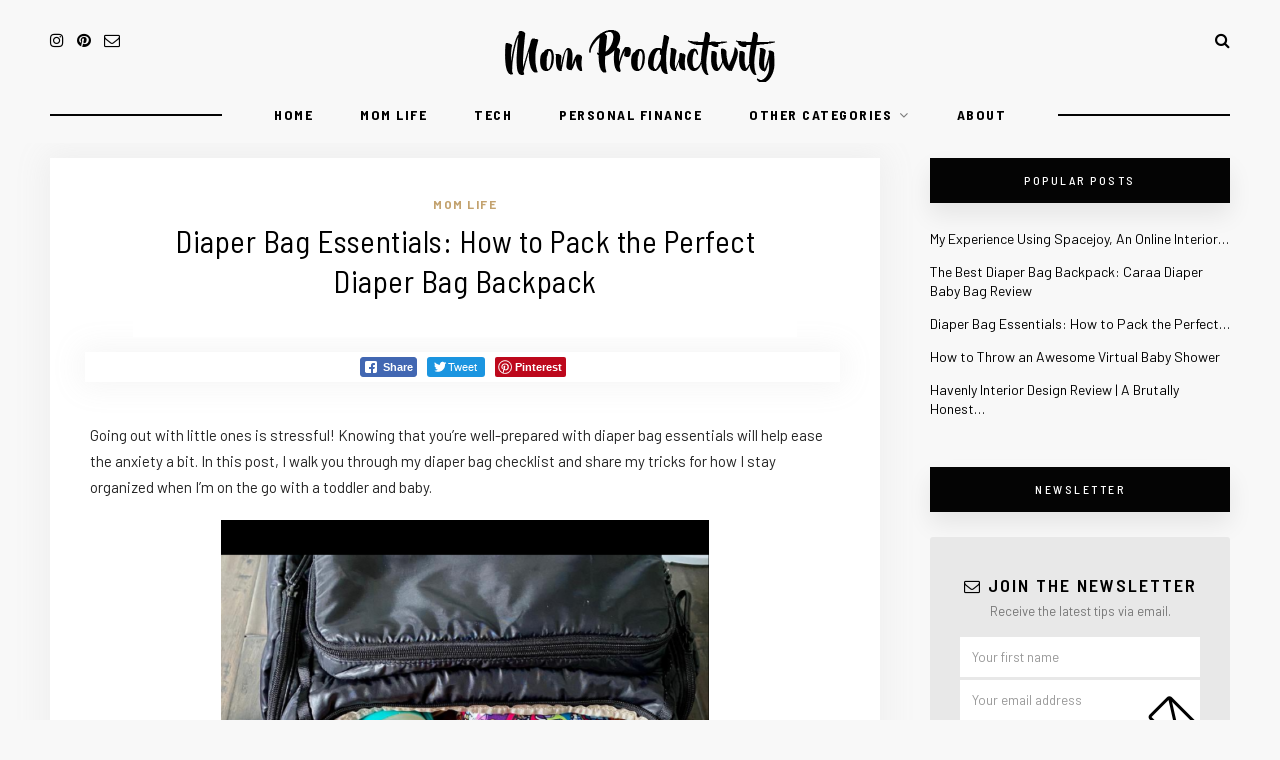

--- FILE ---
content_type: text/html; charset=UTF-8
request_url: https://momproductivity.com/diaper-bag-essentials-how-to-pack-the-perfect-diaper-bag-backpack
body_size: 24427
content:
<!DOCTYPE html>
<html lang="en">
<head><script>if(navigator.userAgent.match(/MSIE|Internet Explorer/i)||navigator.userAgent.match(/Trident\/7\..*?rv:11/i)){var href=document.location.href;if(!href.match(/[?&]nowprocket/)){if(href.indexOf("?")==-1){if(href.indexOf("#")==-1){document.location.href=href+"?nowprocket=1"}else{document.location.href=href.replace("#","?nowprocket=1#")}}else{if(href.indexOf("#")==-1){document.location.href=href+"&nowprocket=1"}else{document.location.href=href.replace("#","&nowprocket=1#")}}}}</script><script>class RocketLazyLoadScripts{constructor(e){this.triggerEvents=e,this.userEventHandler=this._triggerListener.bind(this),this.touchStartHandler=this._onTouchStart.bind(this),this.touchMoveHandler=this._onTouchMove.bind(this),this.touchEndHandler=this._onTouchEnd.bind(this),this.clickHandler=this._onClick.bind(this),this.interceptedClicks=[],window.addEventListener("pageshow",(e=>{this.persisted=e.persisted})),window.addEventListener("DOMContentLoaded",(()=>{this._preconnect3rdParties()})),this.delayedScripts={normal:[],async:[],defer:[]},this.allJQueries=[]}_addUserInteractionListener(e){document.hidden?e._triggerListener():(this.triggerEvents.forEach((t=>window.addEventListener(t,e.userEventHandler,{passive:!0}))),window.addEventListener("touchstart",e.touchStartHandler,{passive:!0}),window.addEventListener("mousedown",e.touchStartHandler),document.addEventListener("visibilitychange",e.userEventHandler))}_removeUserInteractionListener(){this.triggerEvents.forEach((e=>window.removeEventListener(e,this.userEventHandler,{passive:!0}))),document.removeEventListener("visibilitychange",this.userEventHandler)}_onTouchStart(e){"HTML"!==e.target.tagName&&(window.addEventListener("touchend",this.touchEndHandler),window.addEventListener("mouseup",this.touchEndHandler),window.addEventListener("touchmove",this.touchMoveHandler,{passive:!0}),window.addEventListener("mousemove",this.touchMoveHandler),e.target.addEventListener("click",this.clickHandler),this._renameDOMAttribute(e.target,"onclick","rocket-onclick"))}_onTouchMove(e){window.removeEventListener("touchend",this.touchEndHandler),window.removeEventListener("mouseup",this.touchEndHandler),window.removeEventListener("touchmove",this.touchMoveHandler,{passive:!0}),window.removeEventListener("mousemove",this.touchMoveHandler),e.target.removeEventListener("click",this.clickHandler),this._renameDOMAttribute(e.target,"rocket-onclick","onclick")}_onTouchEnd(e){window.removeEventListener("touchend",this.touchEndHandler),window.removeEventListener("mouseup",this.touchEndHandler),window.removeEventListener("touchmove",this.touchMoveHandler,{passive:!0}),window.removeEventListener("mousemove",this.touchMoveHandler)}_onClick(e){e.target.removeEventListener("click",this.clickHandler),this._renameDOMAttribute(e.target,"rocket-onclick","onclick"),this.interceptedClicks.push(e),e.preventDefault(),e.stopPropagation(),e.stopImmediatePropagation()}_replayClicks(){window.removeEventListener("touchstart",this.touchStartHandler,{passive:!0}),window.removeEventListener("mousedown",this.touchStartHandler),this.interceptedClicks.forEach((e=>{e.target.dispatchEvent(new MouseEvent("click",{view:e.view,bubbles:!0,cancelable:!0}))}))}_renameDOMAttribute(e,t,n){e.hasAttribute&&e.hasAttribute(t)&&(event.target.setAttribute(n,event.target.getAttribute(t)),event.target.removeAttribute(t))}_triggerListener(){this._removeUserInteractionListener(this),"loading"===document.readyState?document.addEventListener("DOMContentLoaded",this._loadEverythingNow.bind(this)):this._loadEverythingNow()}_preconnect3rdParties(){let e=[];document.querySelectorAll("script[type=rocketlazyloadscript]").forEach((t=>{if(t.hasAttribute("src")){const n=new URL(t.src).origin;n!==location.origin&&e.push({src:n,crossOrigin:t.crossOrigin||"module"===t.getAttribute("data-rocket-type")})}})),e=[...new Map(e.map((e=>[JSON.stringify(e),e]))).values()],this._batchInjectResourceHints(e,"preconnect")}async _loadEverythingNow(){this.lastBreath=Date.now(),this._delayEventListeners(),this._delayJQueryReady(this),this._handleDocumentWrite(),this._registerAllDelayedScripts(),this._preloadAllScripts(),await this._loadScriptsFromList(this.delayedScripts.normal),await this._loadScriptsFromList(this.delayedScripts.defer),await this._loadScriptsFromList(this.delayedScripts.async);try{await this._triggerDOMContentLoaded(),await this._triggerWindowLoad()}catch(e){}window.dispatchEvent(new Event("rocket-allScriptsLoaded")),this._replayClicks()}_registerAllDelayedScripts(){document.querySelectorAll("script[type=rocketlazyloadscript]").forEach((e=>{e.hasAttribute("src")?e.hasAttribute("async")&&!1!==e.async?this.delayedScripts.async.push(e):e.hasAttribute("defer")&&!1!==e.defer||"module"===e.getAttribute("data-rocket-type")?this.delayedScripts.defer.push(e):this.delayedScripts.normal.push(e):this.delayedScripts.normal.push(e)}))}async _transformScript(e){return await this._littleBreath(),new Promise((t=>{const n=document.createElement("script");[...e.attributes].forEach((e=>{let t=e.nodeName;"type"!==t&&("data-rocket-type"===t&&(t="type"),n.setAttribute(t,e.nodeValue))})),e.hasAttribute("src")?(n.addEventListener("load",t),n.addEventListener("error",t)):(n.text=e.text,t());try{e.parentNode.replaceChild(n,e)}catch(e){t()}}))}async _loadScriptsFromList(e){const t=e.shift();return t?(await this._transformScript(t),this._loadScriptsFromList(e)):Promise.resolve()}_preloadAllScripts(){this._batchInjectResourceHints([...this.delayedScripts.normal,...this.delayedScripts.defer,...this.delayedScripts.async],"preload")}_batchInjectResourceHints(e,t){var n=document.createDocumentFragment();e.forEach((e=>{if(e.src){const i=document.createElement("link");i.href=e.src,i.rel=t,"preconnect"!==t&&(i.as="script"),e.getAttribute&&"module"===e.getAttribute("data-rocket-type")&&(i.crossOrigin=!0),e.crossOrigin&&(i.crossOrigin=e.crossOrigin),n.appendChild(i)}})),document.head.appendChild(n)}_delayEventListeners(){let e={};function t(t,n){!function(t){function n(n){return e[t].eventsToRewrite.indexOf(n)>=0?"rocket-"+n:n}e[t]||(e[t]={originalFunctions:{add:t.addEventListener,remove:t.removeEventListener},eventsToRewrite:[]},t.addEventListener=function(){arguments[0]=n(arguments[0]),e[t].originalFunctions.add.apply(t,arguments)},t.removeEventListener=function(){arguments[0]=n(arguments[0]),e[t].originalFunctions.remove.apply(t,arguments)})}(t),e[t].eventsToRewrite.push(n)}function n(e,t){let n=e[t];Object.defineProperty(e,t,{get:()=>n||function(){},set(i){e["rocket"+t]=n=i}})}t(document,"DOMContentLoaded"),t(window,"DOMContentLoaded"),t(window,"load"),t(window,"pageshow"),t(document,"readystatechange"),n(document,"onreadystatechange"),n(window,"onload"),n(window,"onpageshow")}_delayJQueryReady(e){let t=window.jQuery;Object.defineProperty(window,"jQuery",{get:()=>t,set(n){if(n&&n.fn&&!e.allJQueries.includes(n)){n.fn.ready=n.fn.init.prototype.ready=function(t){e.domReadyFired?t.bind(document)(n):document.addEventListener("rocket-DOMContentLoaded",(()=>t.bind(document)(n)))};const t=n.fn.on;n.fn.on=n.fn.init.prototype.on=function(){if(this[0]===window){function e(e){return e.split(" ").map((e=>"load"===e||0===e.indexOf("load.")?"rocket-jquery-load":e)).join(" ")}"string"==typeof arguments[0]||arguments[0]instanceof String?arguments[0]=e(arguments[0]):"object"==typeof arguments[0]&&Object.keys(arguments[0]).forEach((t=>{delete Object.assign(arguments[0],{[e(t)]:arguments[0][t]})[t]}))}return t.apply(this,arguments),this},e.allJQueries.push(n)}t=n}})}async _triggerDOMContentLoaded(){this.domReadyFired=!0,await this._littleBreath(),document.dispatchEvent(new Event("rocket-DOMContentLoaded")),await this._littleBreath(),window.dispatchEvent(new Event("rocket-DOMContentLoaded")),await this._littleBreath(),document.dispatchEvent(new Event("rocket-readystatechange")),await this._littleBreath(),document.rocketonreadystatechange&&document.rocketonreadystatechange()}async _triggerWindowLoad(){await this._littleBreath(),window.dispatchEvent(new Event("rocket-load")),await this._littleBreath(),window.rocketonload&&window.rocketonload(),await this._littleBreath(),this.allJQueries.forEach((e=>e(window).trigger("rocket-jquery-load"))),await this._littleBreath();const e=new Event("rocket-pageshow");e.persisted=this.persisted,window.dispatchEvent(e),await this._littleBreath(),window.rocketonpageshow&&window.rocketonpageshow({persisted:this.persisted})}_handleDocumentWrite(){const e=new Map;document.write=document.writeln=function(t){const n=document.currentScript,i=document.createRange(),r=n.parentElement;let o=e.get(n);void 0===o&&(o=n.nextSibling,e.set(n,o));const s=document.createDocumentFragment();i.setStart(s,0),s.appendChild(i.createContextualFragment(t)),r.insertBefore(s,o)}}async _littleBreath(){Date.now()-this.lastBreath>45&&(await this._requestAnimFrame(),this.lastBreath=Date.now())}async _requestAnimFrame(){return document.hidden?new Promise((e=>setTimeout(e))):new Promise((e=>requestAnimationFrame(e)))}}</script>

	<meta charset="UTF-8">
	<meta http-equiv="X-UA-Compatible" content="IE=edge">
	
		<meta name="viewport" content="width=device-width, initial-scale=1">
		
	<link rel="profile" href="https://gmpg.org/xfn/11" />
	
	<link rel="pingback" href="https://momproductivity.com/xmlrpc.php" />

	<meta name='robots' content='max-image-preview:large' />

	<!-- This site is optimized with the Yoast SEO plugin v14.8.1 - https://yoast.com/wordpress/plugins/seo/ -->
	<title>Diaper Bag Essentials: How to Pack the Perfect Diaper Bag Backpack - Mom Productivity</title><link rel="preload" as="style" href="[data-uri]" data-type="kppassive" data-kplinkhref="https://fonts.googleapis.com/css?family=Barlow%20Semi%20Condensed%3A300%2C400%2C500%2C600%2C700%2C800%2C900%26amp%3Bsubset%3Dlatin-ext%7CBarlow%3A400%2C400i%2C500%2C500i%2C600%2C600i%2C700%2C700i%26amp%3Bsubset%3Dlatin-ext&#038;display=swap" /><link rel="stylesheet" href="[data-uri]" media="print" onload="this.media='all'" data-type="kppassive" data-kplinkhref="https://fonts.googleapis.com/css?family=Barlow%20Semi%20Condensed%3A300%2C400%2C500%2C600%2C700%2C800%2C900%26amp%3Bsubset%3Dlatin-ext%7CBarlow%3A400%2C400i%2C500%2C500i%2C600%2C600i%2C700%2C700i%26amp%3Bsubset%3Dlatin-ext&#038;display=swap" /><noscript><link rel="stylesheet" href="[data-uri]" data-type="kppassive" data-kplinkhref="https://fonts.googleapis.com/css?family=Barlow%20Semi%20Condensed%3A300%2C400%2C500%2C600%2C700%2C800%2C900%26amp%3Bsubset%3Dlatin-ext%7CBarlow%3A400%2C400i%2C500%2C500i%2C600%2C600i%2C700%2C700i%26amp%3Bsubset%3Dlatin-ext&#038;display=swap" /></noscript><link rel="stylesheet" href="https://momproductivity.com/wp-content/cache/min/1/6345ac3bbecfdd20bd66fe46cdf2a653.css" media="all" data-minify="1" />
	<meta name="description" content="Make sure you&#039;re always prepared with this handy diaper bag checklist. Knowing you always have your diaper bag essentials on hand will make going out on adventures with your littles a little less chaotic!" />
	<meta name="robots" content="index, follow" />
	<meta name="googlebot" content="index, follow, max-snippet:-1, max-image-preview:large, max-video-preview:-1" />
	<meta name="bingbot" content="index, follow, max-snippet:-1, max-image-preview:large, max-video-preview:-1" />
	<link rel="canonical" href="https://momproductivity.com/diaper-bag-essentials-how-to-pack-the-perfect-diaper-bag-backpack" />
	<meta property="og:locale" content="en_US" />
	<meta property="og:type" content="article" />
	<meta property="og:title" content="Diaper Bag Essentials: How to Pack the Perfect Diaper Bag Backpack - Mom Productivity" />
	<meta property="og:description" content="Make sure you&#039;re always prepared with this handy diaper bag checklist. Knowing you always have your diaper bag essentials on hand will make going out on adventures with your littles a little less chaotic!" />
	<meta property="og:url" content="https://momproductivity.com/diaper-bag-essentials-how-to-pack-the-perfect-diaper-bag-backpack" />
	<meta property="og:site_name" content="Mom Productivity" />
	<meta property="article:published_time" content="2020-08-31T03:46:48+00:00" />
	<meta property="article:modified_time" content="2021-01-26T19:42:13+00:00" />
	<meta property="og:image" content="https://momproductivity.com/wp-content/uploads/2020/08/IMG_5784.jpg" />
	<meta property="og:image:width" content="648" />
	<meta property="og:image:height" content="486" />
	<meta name="twitter:card" content="summary" />
	<script type="application/ld+json" class="yoast-schema-graph">{"@context":"https://schema.org","@graph":[{"@type":"WebSite","@id":"https://momproductivity.com/#website","url":"https://momproductivity.com/","name":"Mom Productivity","description":"Productivity tips for tech-savvy moms","potentialAction":[{"@type":"SearchAction","target":"https://momproductivity.com/?s={search_term_string}","query-input":"required name=search_term_string"}],"inLanguage":"en"},{"@type":"ImageObject","@id":"https://momproductivity.com/diaper-bag-essentials-how-to-pack-the-perfect-diaper-bag-backpack#primaryimage","inLanguage":"en","url":"https://momproductivity.com/wp-content/uploads/2020/08/IMG_5784.jpg","width":648,"height":486,"caption":"diaper bag essentials"},{"@type":"WebPage","@id":"https://momproductivity.com/diaper-bag-essentials-how-to-pack-the-perfect-diaper-bag-backpack#webpage","url":"https://momproductivity.com/diaper-bag-essentials-how-to-pack-the-perfect-diaper-bag-backpack","name":"Diaper Bag Essentials: How to Pack the Perfect Diaper Bag Backpack - Mom Productivity","isPartOf":{"@id":"https://momproductivity.com/#website"},"primaryImageOfPage":{"@id":"https://momproductivity.com/diaper-bag-essentials-how-to-pack-the-perfect-diaper-bag-backpack#primaryimage"},"datePublished":"2020-08-31T03:46:48+00:00","dateModified":"2021-01-26T19:42:13+00:00","author":{"@id":"https://momproductivity.com/#/schema/person/0fa720847cbaa196d7171ae00a68db97"},"description":"Make sure you're always prepared with this handy diaper bag checklist. Knowing you always have your diaper bag essentials on hand will make going out on adventures with your littles a little less chaotic!","inLanguage":"en","potentialAction":[{"@type":"ReadAction","target":["https://momproductivity.com/diaper-bag-essentials-how-to-pack-the-perfect-diaper-bag-backpack"]}]},{"@type":"Person","@id":"https://momproductivity.com/#/schema/person/0fa720847cbaa196d7171ae00a68db97","name":"Melissa","image":{"@type":"ImageObject","@id":"https://momproductivity.com/#personlogo","inLanguage":"en","url":"https://secure.gravatar.com/avatar/b1e25d21b0c734cf2402b4d9c3c1d1f0?s=96&d=identicon&r=g","caption":"Melissa"}}]}</script>
	<!-- / Yoast SEO plugin. -->


<link rel='dns-prefetch' href='//www.google.com' />
<link rel='dns-prefetch' href='//www.googletagmanager.com' />
<link rel='dns-prefetch' href='//fonts.googleapis.com' />
<link href='https://fonts.gstatic.com' crossorigin rel='preconnect' />
<link rel="alternate" type="application/rss+xml" title="Mom Productivity &raquo; Feed" href="https://momproductivity.com/feed" />
<link rel="alternate" type="application/rss+xml" title="Mom Productivity &raquo; Comments Feed" href="https://momproductivity.com/comments/feed" />
<link rel="alternate" type="application/rss+xml" title="Mom Productivity &raquo; Diaper Bag Essentials: How to Pack the Perfect Diaper Bag Backpack Comments Feed" href="https://momproductivity.com/diaper-bag-essentials-how-to-pack-the-perfect-diaper-bag-backpack/feed" />
<style type="text/css">
img.wp-smiley,
img.emoji {
	display: inline !important;
	border: none !important;
	box-shadow: none !important;
	height: 1em !important;
	width: 1em !important;
	margin: 0 .07em !important;
	vertical-align: -0.1em !important;
	background: none !important;
	padding: 0 !important;
}
</style>
	





<style id='hawthorn-style-inline-css' type='text/css'>
#header { padding-top: 30px; }#header { padding-bottom: 5px; }
</style>




<script type="rocketlazyloadscript" data-rocket-type='text/javascript' src='https://momproductivity.com/wp-includes/js/jquery/jquery.min.js?ver=3.6.0' id='jquery-core-js'></script>
<script type="rocketlazyloadscript" data-rocket-type='text/javascript' src='https://momproductivity.com/wp-includes/js/jquery/jquery-migrate.min.js?ver=3.3.2' id='jquery-migrate-js'></script>
<script type="rocketlazyloadscript" data-rocket-type='text/javascript' src='https://momproductivity.com/wp-content/plugins/magic-liquidizer-responsive-table/idjs/ml.responsive.table.min.js?ver=2.0.3' id='magic-liquidizer-table-js'></script>
<script type="rocketlazyloadscript" data-minify="1" data-rocket-type='text/javascript' src='https://momproductivity.com/wp-content/cache/min/1/wp-content/plugins/simple-social-buttons/assets/js/front.js?ver=1717759669' id='ssb-front-js-js'></script>
<script type="rocketlazyloadscript" data-rocket-type='text/javascript' src='https://www.google.com/recaptcha/api.js?ver=5.8.12' id='recaptcha-js'></script>
<script type="rocketlazyloadscript" data-rocket-type='text/javascript' src='https://www.googletagmanager.com/gtag/js?id=UA-142885654-1' id='google_gtagjs-js'></script>
<script type="rocketlazyloadscript" data-rocket-type='text/javascript' id='google_gtagjs-js-after'>
window.dataLayer = window.dataLayer || [];function gtag(){dataLayer.push(arguments);}
gtag('js', new Date());
gtag('set', 'developer_id.dZTNiMT', true);
gtag('config', 'UA-142885654-1', {"anonymize_ip":true} );
</script>
<link rel="https://api.w.org/" href="https://momproductivity.com/wp-json/" /><link rel="alternate" type="application/json" href="https://momproductivity.com/wp-json/wp/v2/posts/1109" /><link rel="EditURI" type="application/rsd+xml" title="RSD" href="https://momproductivity.com/xmlrpc.php?rsd" />
<link rel="wlwmanifest" type="application/wlwmanifest+xml" href="https://momproductivity.com/wp-includes/wlwmanifest.xml" /> 
<meta name="generator" content="WordPress 5.8.12" />
<link rel='shortlink' href='https://momproductivity.com/?p=1109' />
<link rel="alternate" type="application/json+oembed" href="https://momproductivity.com/wp-json/oembed/1.0/embed?url=https%3A%2F%2Fmomproductivity.com%2Fdiaper-bag-essentials-how-to-pack-the-perfect-diaper-bag-backpack" />
<link rel="alternate" type="text/xml+oembed" href="https://momproductivity.com/wp-json/oembed/1.0/embed?url=https%3A%2F%2Fmomproductivity.com%2Fdiaper-bag-essentials-how-to-pack-the-perfect-diaper-bag-backpack&#038;format=xml" />
<meta name="generator" content="Site Kit by Google 1.15.0" /><!-- Global site tag (gtag.js) - Google Ads: 937153634 -->
<script type="rocketlazyloadscript" async src="https://www.googletagmanager.com/gtag/js?id=AW-937153634"></script>
<script type="rocketlazyloadscript">
  window.dataLayer = window.dataLayer || [];
  function gtag(){dataLayer.push(arguments);}
  gtag('js', new Date());

  gtag('config', 'AW-937153634');
</script><script type="rocketlazyloadscript" data-minify="1" data-rocket-type="text/javascript" async defer data-pin-color="red"  data-pin-hover="true" src="https://momproductivity.com/wp-content/cache/min/1/wp-content/plugins/pinterest-pin-it-button-on-image-hover-and-post/js/pinit.js?ver=1717759670"></script>	<script type="rocketlazyloadscript">
		jQuery(document).ready(function(){
		jQuery(".is-cropped img").each(function(){
			jQuery(this).attr("style", "min-height: 120px;min-width: 100px;");

		});
		jQuery('.avatar').attr('style', 'min-width: unset; min-height: unset;');
	});
		</script>
	 <style media="screen">

		.simplesocialbuttons.simplesocialbuttons_inline .ssb-fb-like {
	  margin: ;
	}
		 /*inline margin*/
	
	
	
	
	
	
			 .simplesocialbuttons.simplesocialbuttons_inline.simplesocial-simple-icons button{
		 margin: ;
	 }

			 /*margin-digbar*/

	
	
	
	
	
	
	
</style>

<!-- Open Graph Meta Tags generated by Simple Social Buttons 3.1.1 -->
<meta property="og:title" content="Diaper Bag Essentials: How to Pack the Perfect Diaper Bag Backpack - Mom Productivity" />
<meta property="og:description" content="Going out with little ones is stressful! Knowing that you're well-prepared with diaper bag essentials will help ease the anxiety a bit. In this post, I walk you through my diaper bag checklist and share my tricks for how I stay organized when I'm on the go with a toddler and baby.What is the best diaper bag backpack?The best diaper" />
<meta property="og:url" content="https://momproductivity.com/diaper-bag-essentials-how-to-pack-the-perfect-diaper-bag-backpack" />
<meta property="og:site_name" content="Mom Productivity" />
<meta property="og:image" content="https://momproductivity.com/wp-content/uploads/2020/08/IMG_5784.jpg" />
<meta name="twitter:card" content="summary_large_image" />
<meta name="twitter:description" content="Going out with little ones is stressful! Knowing that you're well-prepared with diaper bag essentials will help ease the anxiety a bit. In this post, I walk you through my diaper bag checklist and share my tricks for how I stay organized when I'm on the go with a toddler and baby.What is the best diaper bag backpack?The best diaper" />
<meta name="twitter:title" content="Diaper Bag Essentials: How to Pack the Perfect Diaper Bag Backpack - Mom Productivity" />
<meta property="twitter:image" content="https://momproductivity.com/wp-content/uploads/2020/08/IMG_5784.jpg" />
<link rel="icon" href="https://momproductivity.com/wp-content/uploads/2020/08/favicon3-150x150.ico" sizes="32x32" />
<link rel="icon" href="https://momproductivity.com/wp-content/uploads/2020/08/favicon3.ico" sizes="192x192" />
<link rel="apple-touch-icon" href="https://momproductivity.com/wp-content/uploads/2020/08/favicon3.ico" />
<meta name="msapplication-TileImage" content="https://momproductivity.com/wp-content/uploads/2020/08/favicon3.ico" />
		<style type="text/css" id="wp-custom-css">
			.cust-more .feat-more:hover {
background-color: #fff;
border: 1px solid #000;
color: #000;
text-decoration: none;
}
.wp-block-image figcaption {
  text-align: center;
}
.wp-block-gallery {
  text-align: center;
}

#navigation {
    margin-bottom: 15px;
}		</style>
		<noscript><style id="rocket-lazyload-nojs-css">.rll-youtube-player, [data-lazy-src]{display:none !important;}</style></noscript>	
	<!-- Google tag (gtag.js) -->
<script type="rocketlazyloadscript" async src="https://www.googletagmanager.com/gtag/js?id=G-6BC9JC9YY2"></script>
<script type="rocketlazyloadscript">
  window.dataLayer = window.dataLayer || [];
  function gtag(){dataLayer.push(arguments);}
  gtag('js', new Date());

  gtag('config', 'G-6BC9JC9YY2');
</script>
	
</head>

<body data-rsssl=1 class="post-template-default single single-post postid-1109 single-format-standard">
	
	<div id="mobile-top">
		
		<div id="slick-mobile-menu"></div>
		
		<div id="mobile-top-right">
		
			<div id="mobile-top-misc">
								<div class="mobile-top-search">
					<a href="#"><i class="fa fa-search"></i></a>
				</div>
				<div class="mobile-show-search">
					<form role="search" method="get" class="searchform" action="https://momproductivity.com/">
	<input type="text" placeholder="Search here..." name="s" class="s" />
	<i class="fa fa-search search-icon"></i>
</form>					<a href="#" class="close-search"><i class="fa fa-close"></i></a>
				</div>
								
							</div>
		
						<div id="mobile-top-social">
							<a href="https://instagram.com/momproductivity" target="_blank"><i class="fa fa-instagram"></i></a>	<a href="https://pinterest.com/momproductivity" target="_blank"><i class="fa fa-pinterest"></i></a>									<a href="mailto:hello@momproductivity.com" target="_blank"><i class="fa fa-envelope-o"></i></a>				</div>
						
		</div>
		
	</div>
	
	<div id="header-mobile-wrapper">
	
	<header id="header">
	
		<div class="sp-container">
		
			<div class="sp-row">
			
				<div class="sp-col-12">
					
										<div id="top-social">
									<a href="https://instagram.com/momproductivity" target="_blank"><i class="fa fa-instagram"></i></a>	<a href="https://pinterest.com/momproductivity" target="_blank"><i class="fa fa-pinterest"></i></a>									<a href="mailto:hello@momproductivity.com" target="_blank"><i class="fa fa-envelope-o"></i></a>						</div>
										
					<div id="logo">
													
															<h2><a href="https://momproductivity.com/"><img src="https://momproductivity.com/wp-content/uploads/2020/08/logo-single-small.png" alt="Mom Productivity" /></a></h2>
														
											</div>
					
					<div id="top-misc">
					
												<div class="desk-top-search">
							<a href="#"><i class="fa fa-search"></i></a>
						</div>
						<div class="desk-show-search">
							<form role="search" method="get" class="searchform" action="https://momproductivity.com/">
	<input type="text" placeholder="Search here..." name="s" class="s" />
	<i class="fa fa-search search-icon"></i>
</form>							<a href="#" class="close-search"><i class="fa fa-close"></i></a>
						</div>
												
						
					</div>
					
				</div>
				
			</div>
			
		</div>
		
	</header>
	</div>
	
	<nav id="navigation">
	
		<div class="sp-container">
		
			<div class="sp-row">
			
				<div class="sp-col-12">
				
					<div id="nav-wrapper">
						
						<ul id="menu-main-menu" class="menu"><li id="menu-item-780" class="menu-item menu-item-type-custom menu-item-object-custom menu-item-home menu-item-780"><a href="https://momproductivity.com/">Home</a></li>
<li id="menu-item-885" class="menu-item menu-item-type-taxonomy menu-item-object-category current-post-ancestor current-menu-parent current-post-parent menu-item-885"><a href="https://momproductivity.com/category/mom-life">Mom Life</a></li>
<li id="menu-item-387" class="menu-item menu-item-type-taxonomy menu-item-object-category menu-item-387"><a href="https://momproductivity.com/category/tech-tips-and-tools">Tech</a></li>
<li id="menu-item-171" class="menu-item menu-item-type-taxonomy menu-item-object-category menu-item-171"><a href="https://momproductivity.com/category/personal-finance">Personal Finance</a></li>
<li id="menu-item-725" class="menu-item menu-item-type-custom menu-item-object-custom menu-item-has-children menu-item-725"><a href="#">Other Categories</a>
<ul class="sub-menu">
	<li id="menu-item-782" class="menu-item menu-item-type-taxonomy menu-item-object-category menu-item-782"><a href="https://momproductivity.com/category/career">Career</a></li>
	<li id="menu-item-172" class="menu-item menu-item-type-taxonomy menu-item-object-category menu-item-172"><a href="https://momproductivity.com/category/books">Books</a></li>
	<li id="menu-item-1075" class="menu-item menu-item-type-taxonomy menu-item-object-category menu-item-1075"><a href="https://momproductivity.com/category/product-reviews">Product Reviews</a></li>
</ul>
</li>
<li id="menu-item-721" class="menu-item menu-item-type-post_type menu-item-object-page menu-item-721"><a href="https://momproductivity.com/about">About</a></li>
</ul>						
					</div>
					
				</div>
				
			</div>
			
		</div>
		
	</nav>	
	<div class="sp-container content">
		
		<div class="sp-row">
		
			<div id="main">
					
				<div class="sp-row">
				
											
						<div class="sp-col-12">
<article id="post-1109" class="normal post post-1109 type-post status-publish format-standard has-post-thumbnail hentry category-mom-life">
	
		
							
							
						
		
	<div class="post-header no-featured-image">
		
				<span class="cat"><a href="https://momproductivity.com/category/mom-life" rel="category tag">Mom Life</a></span>
				
					<h1 class="entry-title">Diaper Bag Essentials: How to Pack the Perfect Diaper Bag Backpack</h1>
				
				
	</div>
	
	<div class="post-entry">
		
				
			<div class="simplesocialbuttons simplesocial-simple-icons simplesocialbuttons_inline simplesocialbuttons-align-centered post-1109 post  simplesocialbuttons-inline-no-animation">
		<button class="ssb_fbshare-icon" target="_blank" data-href="https://www.facebook.com/sharer/sharer.php?u=https://momproductivity.com/diaper-bag-essentials-how-to-pack-the-perfect-diaper-bag-backpack" onclick="javascript:window.open(this.dataset.href, '', 'menubar=no,toolbar=no,resizable=yes,scrollbars=yes,height=600,width=600');return false;">
						<span class="icon"><svg xmlns="http://www.w3.org/2000/svg" viewbox="0 0 16 16" class="_1pbq" color="#ffffff"><path fill="#ffffff" fill-rule="evenodd" class="icon" d="M8 14H3.667C2.733 13.9 2 13.167 2 12.233V3.667A1.65 1.65 0 0 1 3.667 2h8.666A1.65 1.65 0 0 1 14 3.667v8.566c0 .934-.733 1.667-1.667 1.767H10v-3.967h1.3l.7-2.066h-2V6.933c0-.466.167-.9.867-.9H12v-1.8c.033 0-.933-.266-1.533-.266-1.267 0-2.434.7-2.467 2.133v1.867H6v2.066h2V14z"></path></svg></span>
						<span class="simplesocialtxt">Share </span> </button>
<button class="ssb_tweet-icon"  data-href="https://twitter.com/share?text=Diaper+Bag+Essentials%3A+How+to+Pack+the+Perfect+Diaper+Bag+Backpack&url=https://momproductivity.com/diaper-bag-essentials-how-to-pack-the-perfect-diaper-bag-backpack" rel="nofollow" onclick="javascript:window.open(this.dataset.href, '', 'menubar=no,toolbar=no,resizable=yes,scrollbars=yes,height=600,width=600');return false;">
						<span class="icon"><svg xmlns="http://www.w3.org/2000/svg" viewbox="0 0 72 72"><path fill="none" d="M0 0h72v72H0z"/><path class="icon" fill="#fff" d="M68.812 15.14c-2.348 1.04-4.87 1.744-7.52 2.06 2.704-1.62 4.78-4.186 5.757-7.243-2.53 1.5-5.33 2.592-8.314 3.176C56.35 10.59 52.948 9 49.182 9c-7.23 0-13.092 5.86-13.092 13.093 0 1.026.118 2.02.338 2.98C25.543 24.527 15.9 19.318 9.44 11.396c-1.125 1.936-1.77 4.184-1.77 6.58 0 4.543 2.312 8.552 5.824 10.9-2.146-.07-4.165-.658-5.93-1.64-.002.056-.002.11-.002.163 0 6.345 4.513 11.638 10.504 12.84-1.1.298-2.256.457-3.45.457-.845 0-1.666-.078-2.464-.23 1.667 5.2 6.5 8.985 12.23 9.09-4.482 3.51-10.13 5.605-16.26 5.605-1.055 0-2.096-.06-3.122-.184 5.794 3.717 12.676 5.882 20.067 5.882 24.083 0 37.25-19.95 37.25-37.25 0-.565-.013-1.133-.038-1.693 2.558-1.847 4.778-4.15 6.532-6.774z"/></svg></span><i class="simplesocialtxt">Tweet </i></button>
 <button class="ssb_pinterest-icon" onclick="var e=document.createElement('script');e.setAttribute('type','text/javascript');e.setAttribute('charset','UTF-8');e.setAttribute('src','//assets.pinterest.com/js/pinmarklet.js?r='+Math.random()*99999999);document.body.appendChild(e);return false;">
						<span class="icon"> <svg xmlns="http://www.w3.org/2000/svg" height="30px" width="30px" viewbox="-1 -1 31 31"><g><path d="M29.449,14.662 C29.449,22.722 22.868,29.256 14.75,29.256 C6.632,29.256 0.051,22.722 0.051,14.662 C0.051,6.601 6.632,0.067 14.75,0.067 C22.868,0.067 29.449,6.601 29.449,14.662" fill="#fff" stroke="#fff" stroke-width="1"></path><path d="M14.733,1.686 C7.516,1.686 1.665,7.495 1.665,14.662 C1.665,20.159 5.109,24.854 9.97,26.744 C9.856,25.718 9.753,24.143 10.016,23.022 C10.253,22.01 11.548,16.572 11.548,16.572 C11.548,16.572 11.157,15.795 11.157,14.646 C11.157,12.842 12.211,11.495 13.522,11.495 C14.637,11.495 15.175,12.326 15.175,13.323 C15.175,14.436 14.462,16.1 14.093,17.643 C13.785,18.935 14.745,19.988 16.028,19.988 C18.351,19.988 20.136,17.556 20.136,14.046 C20.136,10.939 17.888,8.767 14.678,8.767 C10.959,8.767 8.777,11.536 8.777,14.398 C8.777,15.513 9.21,16.709 9.749,17.359 C9.856,17.488 9.872,17.6 9.84,17.731 C9.741,18.141 9.52,19.023 9.477,19.203 C9.42,19.44 9.288,19.491 9.04,19.376 C7.408,18.622 6.387,16.252 6.387,14.349 C6.387,10.256 9.383,6.497 15.022,6.497 C19.555,6.497 23.078,9.705 23.078,13.991 C23.078,18.463 20.239,22.062 16.297,22.062 C14.973,22.062 13.728,21.379 13.302,20.572 C13.302,20.572 12.647,23.05 12.488,23.657 C12.193,24.784 11.396,26.196 10.863,27.058 C12.086,27.434 13.386,27.637 14.733,27.637 C21.95,27.637 27.801,21.828 27.801,14.662 C27.801,7.495 21.95,1.686 14.733,1.686" fill="#bd081c"></path></g></svg> </span>
						<span class="simplesocialtxt">Pinterest</span> </button>
</div>

<p>Going out with little ones is stressful! Knowing that you&#8217;re well-prepared with diaper bag essentials will help ease the anxiety a bit. In this post, I walk you through my diaper bag checklist and share my tricks for how I stay organized when I&#8217;m on the go with a toddler and baby.</p>



<div class="wp-block-image"><figure class="aligncenter size-large"><img width="488" height="1024" src="data:image/svg+xml,%3Csvg%20xmlns='http://www.w3.org/2000/svg'%20viewBox='0%200%20488%201024'%3E%3C/svg%3E" alt="Diaper Bag Essentials" class="wp-image-1154" data-lazy-srcset="https://momproductivity.com/wp-content/uploads/2020/08/diaper-bag-essentials-pin-488x1024.png 488w, https://momproductivity.com/wp-content/uploads/2020/08/diaper-bag-essentials-pin-143x300.png 143w, https://momproductivity.com/wp-content/uploads/2020/08/diaper-bag-essentials-pin.png 600w" data-lazy-sizes="(max-width: 488px) 100vw, 488px" data-lazy-src="https://momproductivity.com/wp-content/uploads/2020/08/diaper-bag-essentials-pin-488x1024.png" /><noscript><img width="488" height="1024" src="https://momproductivity.com/wp-content/uploads/2020/08/diaper-bag-essentials-pin-488x1024.png" alt="Diaper Bag Essentials" class="wp-image-1154" srcset="https://momproductivity.com/wp-content/uploads/2020/08/diaper-bag-essentials-pin-488x1024.png 488w, https://momproductivity.com/wp-content/uploads/2020/08/diaper-bag-essentials-pin-143x300.png 143w, https://momproductivity.com/wp-content/uploads/2020/08/diaper-bag-essentials-pin.png 600w" sizes="(max-width: 488px) 100vw, 488px" /></noscript></figure></div>



<h2>What is the best diaper bag backpack?</h2>



<div class="wp-block-image"><figure class="aligncenter size-large is-resized"><a href="https://momproductivity.com/the-best-diaper-bag-backpack-caraa-diaper-baby-bag-review"><img src="data:image/svg+xml,%3Csvg%20xmlns='http://www.w3.org/2000/svg'%20viewBox='0%200%20381%20382'%3E%3C/svg%3E" alt="Caraa baby bag" class="wp-image-1180" width="381" height="382" data-lazy-srcset="https://momproductivity.com/wp-content/uploads/2020/08/Screen-Shot-2020-08-30-at-9.04.32-PM.png 508w, https://momproductivity.com/wp-content/uploads/2020/08/Screen-Shot-2020-08-30-at-9.04.32-PM-300x300.png 300w, https://momproductivity.com/wp-content/uploads/2020/08/Screen-Shot-2020-08-30-at-9.04.32-PM-150x150.png 150w" data-lazy-sizes="(max-width: 381px) 100vw, 381px" data-lazy-src="https://momproductivity.com/wp-content/uploads/2020/08/Screen-Shot-2020-08-30-at-9.04.32-PM.png" /><noscript><img src="https://momproductivity.com/wp-content/uploads/2020/08/Screen-Shot-2020-08-30-at-9.04.32-PM.png" alt="Caraa baby bag" class="wp-image-1180" width="381" height="382" srcset="https://momproductivity.com/wp-content/uploads/2020/08/Screen-Shot-2020-08-30-at-9.04.32-PM.png 508w, https://momproductivity.com/wp-content/uploads/2020/08/Screen-Shot-2020-08-30-at-9.04.32-PM-300x300.png 300w, https://momproductivity.com/wp-content/uploads/2020/08/Screen-Shot-2020-08-30-at-9.04.32-PM-150x150.png 150w" sizes="(max-width: 381px) 100vw, 381px" /></noscript></a><figcaption>The best diaper bag backpack out there, the Caraa Diaper Baby Bag</figcaption></figure></div>



<div class="wp-block-image"><figure class="aligncenter size-large is-resized"><img src="data:image/svg+xml,%3Csvg%20xmlns='http://www.w3.org/2000/svg'%20viewBox='0%200%20384%20512'%3E%3C/svg%3E" alt="diaper bag essentials" class="wp-image-1182" width="384" height="512" data-lazy-srcset="https://momproductivity.com/wp-content/uploads/2020/08/IMG_5796-768x1025.jpg 768w, https://momproductivity.com/wp-content/uploads/2020/08/IMG_5796-225x300.jpg 225w, https://momproductivity.com/wp-content/uploads/2020/08/IMG_5796.jpg 874w" data-lazy-sizes="(max-width: 384px) 100vw, 384px" data-lazy-src="https://momproductivity.com/wp-content/uploads/2020/08/IMG_5796-768x1024.jpg" /><noscript><img src="https://momproductivity.com/wp-content/uploads/2020/08/IMG_5796-768x1024.jpg" alt="diaper bag essentials" class="wp-image-1182" width="384" height="512" srcset="https://momproductivity.com/wp-content/uploads/2020/08/IMG_5796-768x1025.jpg 768w, https://momproductivity.com/wp-content/uploads/2020/08/IMG_5796-225x300.jpg 225w, https://momproductivity.com/wp-content/uploads/2020/08/IMG_5796.jpg 874w" sizes="(max-width: 384px) 100vw, 384px" /></noscript></figure></div>



<p>Check out my very detailed review of my favorite diaper bag backpack, the Caraa Diaper Baby Bag, <a href="https://momproductivity.com/the-best-diaper-bag-backpack-caraa-diaper-baby-bag-review">in this post here</a>. </p>



<p>This diaper bag backpack is SUPER lightweight, which makes it possible for me to carry everything I need without it being too heavy. Sounds crazy, but sometimes I even forget it&#8217;s on my back! </p>



<p>Use <a href="http://i.refs.cc/JNuPrGad?smile_ref=eyJzbWlsZV9zb3VyY2UiOiJzbWlsZV91aSIsInNtaWxlX21lZGl1bSI6IiIsInNtaWxlX2NhbXBhaWduIjoicmVmZXJyYWxfcHJvZ3JhbSIsInNtaWxlX2N1c3RvbWVyX2lkIjo1NDEzODY4MjR9" target="_blank" rel="noreferrer noopener sponsored nofollow">this link for 15% off at Caraa</a>, which is definitely helpful as the bag is a little on the pricey end. It&#8217;s totally still worth it. Trust me, it&#8217;s better to spend the money up-front on one really good bag as opposed to several ones that will break right away or will not meet your needs. I unfortunately had to spend hundreds (easily over $500) before figuring this out.</p>



<h3>What pouches and accessories do I use?</h3>



<p>I used to be a huge <a href="http://www.jujube.com" target="_blank" rel="noreferrer noopener nofollow">Ju Ju Be</a> fanatic and fell in love with this cute Tokidoki print called Kaiju City. It&#8217;s hard to find these days, but Ju Ju Be still makes these pouches in a ton of other cute prints. They are even coming out with a Disney collaboration line!</p>



<p>The large pouch I use for my diapering kit is called the Ju Ju Be Be Quick, the mesh pouch set is called the Be Organized, and the small pouch I use for my mommy needs is the small piece from the Be Set. All other pieces are custom-made. Check out the <a href="https://www.facebook.com/groups/Jujubebst" target="_blank" rel="noreferrer noopener nofollow">Ju Ju Be Buy Sell Trade Facebook group</a> if you&#8217;re interested in delving into the wild world of Ju Ju Be. 🙂 </p>



<h2>Diaper Bag Checklist: What&#8217;s in My Diaper Bag?</h2>



<div class="wp-block-image"><figure class="aligncenter size-large"><img width="648" height="486" src="data:image/svg+xml,%3Csvg%20xmlns='http://www.w3.org/2000/svg'%20viewBox='0%200%20648%20486'%3E%3C/svg%3E" alt="diaper bag essentials" class="wp-image-1161" data-lazy-srcset="https://momproductivity.com/wp-content/uploads/2020/08/IMG_5784.jpg 648w, https://momproductivity.com/wp-content/uploads/2020/08/IMG_5784-300x225.jpg 300w" data-lazy-sizes="(max-width: 648px) 100vw, 648px" data-lazy-src="https://momproductivity.com/wp-content/uploads/2020/08/IMG_5784.jpg" /><noscript><img width="648" height="486" src="https://momproductivity.com/wp-content/uploads/2020/08/IMG_5784.jpg" alt="diaper bag essentials" class="wp-image-1161" srcset="https://momproductivity.com/wp-content/uploads/2020/08/IMG_5784.jpg 648w, https://momproductivity.com/wp-content/uploads/2020/08/IMG_5784-300x225.jpg 300w" sizes="(max-width: 648px) 100vw, 648px" /></noscript><figcaption>My Diaper Bag Essentials</figcaption></figure></div>



<ul><li><strong>Diaper clutch</strong><ul><li>This is a MUST for having a really organized diaper bag. In this handy kit I keep all my diapering needs—diapers, wipes, thin changing pad, hand sanitizer, diaper rash cream, and little baggies for tossing dirty diapers (great when you&#8217;re over at a friend&#8217;s house and you want to contain the stink). When it&#8217;s diaper change time and you&#8217;re at a restaurant, for example, you want to be able to just grab your diaper clutch when heading to the restroom instead of having to bring your whole diaper bag.</li></ul></li></ul>



<div class="wp-block-image"><figure class="aligncenter size-large is-resized"><img src="data:image/svg+xml,%3Csvg%20xmlns='http://www.w3.org/2000/svg'%20viewBox='0%200%20462%20512'%3E%3C/svg%3E" alt="diapering essentials" class="wp-image-1178" width="462" height="512" data-lazy-srcset="https://momproductivity.com/wp-content/uploads/2020/08/IMG_5794-924x1024.jpg 924w, https://momproductivity.com/wp-content/uploads/2020/08/IMG_5794-271x300.jpg 271w, https://momproductivity.com/wp-content/uploads/2020/08/IMG_5794-768x851.jpg 768w, https://momproductivity.com/wp-content/uploads/2020/08/IMG_5794.jpg 1052w" data-lazy-sizes="(max-width: 462px) 100vw, 462px" data-lazy-src="https://momproductivity.com/wp-content/uploads/2020/08/IMG_5794-924x1024.jpg" /><noscript><img src="https://momproductivity.com/wp-content/uploads/2020/08/IMG_5794-924x1024.jpg" alt="diapering essentials" class="wp-image-1178" width="462" height="512" srcset="https://momproductivity.com/wp-content/uploads/2020/08/IMG_5794-924x1024.jpg 924w, https://momproductivity.com/wp-content/uploads/2020/08/IMG_5794-271x300.jpg 271w, https://momproductivity.com/wp-content/uploads/2020/08/IMG_5794-768x851.jpg 768w, https://momproductivity.com/wp-content/uploads/2020/08/IMG_5794.jpg 1052w" sizes="(max-width: 462px) 100vw, 462px" /></noscript><figcaption>Keep a separate diaper clutch with all your diapering needs</figcaption></figure></div>



<ul><li><strong>Feeding essentials</strong><ul><li>Food/snacks for your kids: Applesauce pouches are great for on the go. Try to choose snacks that all your kids can enjoy if possible as opposed to packing specific baby food pouches and separate toddler snacks. I like to also carry a <a href="https://amzn.to/3jwE2SC" target="_blank" rel="noreferrer noopener sponsored nofollow">snack tower</a> for holding puffs or other little snacks that will keep my kids preoccupied. </li><li>Don&#8217;t forget to also pack snacks for yourself or, more importantly, your hangry partner. </li><li>Pre-made bottle(s) for baby if we&#8217;re going to be out for a long time</li><li>Water bottle for toddler</li><li>Burp cloth</li><li>Little pair of scissors/&#8221;food shears&#8221;: I got these <a href="https://amzn.to/3jgdwMZ" target="_blank" rel="noreferrer noopener sponsored nofollow">great food scissors</a> that I&#8217;ve used so many times for cutting up my toddler&#8217;s food into little pieces. This is so much more efficient than using a fork and knife. You can use any pair of scissors, but I like that this one includes a little safety cover.</li><li>Ziploc bags: These are great for bringing home leftovers. </li></ul></li></ul>



<div class="wp-block-image"><figure class="aligncenter size-large is-resized"><img src="data:image/svg+xml,%3Csvg%20xmlns='http://www.w3.org/2000/svg'%20viewBox='0%200%20453%20587'%3E%3C/svg%3E" alt="" class="wp-image-1127" width="453" height="587" data-lazy-srcset="https://momproductivity.com/wp-content/uploads/2020/08/feeding-needs.jpeg 604w, https://momproductivity.com/wp-content/uploads/2020/08/feeding-needs-231x300.jpeg 231w" data-lazy-sizes="(max-width: 453px) 100vw, 453px" data-lazy-src="https://momproductivity.com/wp-content/uploads/2020/08/feeding-needs.jpeg" /><noscript><img src="https://momproductivity.com/wp-content/uploads/2020/08/feeding-needs.jpeg" alt="" class="wp-image-1127" width="453" height="587" srcset="https://momproductivity.com/wp-content/uploads/2020/08/feeding-needs.jpeg 604w, https://momproductivity.com/wp-content/uploads/2020/08/feeding-needs-231x300.jpeg 231w" sizes="(max-width: 453px) 100vw, 453px" /></noscript><figcaption>Feeding essentials</figcaption></figure></div>



<ul><li><strong>Extra clothes</strong><ul><li>For each kid I have one &#8220;all-weather&#8221; outfit, hat, and a pair of socks. </li><li>I have extra underwear for my toddler.</li><li>I like to also carry a light sweater for my youngest. For a younger baby I would probably swap this out for a muslin swaddle blanket, which can also be used as a nursing cover.</li></ul></li><li><strong>Medical/first aid kit</strong><ul><li>My medical kit has Band-Aids, Neosporin (I like the spray for on-the-go), Hydrocortisone, and sunblock.</li><li>I LOVE these little <a href="https://amzn.to/3lgMtmx" target="_blank" rel="noreferrer noopener sponsored nofollow">bear medicine containers</a>. I keep one in my med kit that holds one dose of Benadryl. Just having this in my backpack helps ease my fears a bit when we&#8217;re out and about, maybe trying new foods. We previously had to rush to the ER when my eldest had an allergic reaction. At the hospital all they did was give her Benadryl. Since then we never leave home without one of these little bear containers of Benadryl. I recommend these to everyone. These are also great for carrying around liquid Tylenol. </li></ul></li></ul>



<div class="wp-block-image"><figure class="aligncenter size-large is-resized"><img src="data:image/svg+xml,%3Csvg%20xmlns='http://www.w3.org/2000/svg'%20viewBox='0%200%20250%20147'%3E%3C/svg%3E" alt="medicine container for kids" class="wp-image-1116" width="250" height="147" data-lazy-srcset="https://momproductivity.com/wp-content/uploads/2020/08/medicine-container-for-kids.jpg 500w, https://momproductivity.com/wp-content/uploads/2020/08/medicine-container-for-kids-300x176.jpg 300w" data-lazy-sizes="(max-width: 250px) 100vw, 250px" data-lazy-src="https://momproductivity.com/wp-content/uploads/2020/08/medicine-container-for-kids.jpg" /><noscript><img src="https://momproductivity.com/wp-content/uploads/2020/08/medicine-container-for-kids.jpg" alt="medicine container for kids" class="wp-image-1116" width="250" height="147" srcset="https://momproductivity.com/wp-content/uploads/2020/08/medicine-container-for-kids.jpg 500w, https://momproductivity.com/wp-content/uploads/2020/08/medicine-container-for-kids-300x176.jpg 300w" sizes="(max-width: 250px) 100vw, 250px" /></noscript><figcaption>A diaper bag essential: Little single-dose containers of liquid medicine </figcaption></figure></div>



<ul><li><strong>Activity kit/toys</strong><ul><li>I like carrying this little activity kit that I can bring out if we&#8217;re having to wait somewhere, like a doctor&#8217;s office or at a restaurant. It is the perfect size for those Play Packs that have little coloring books and crayons. I like to also keep stickers in here.</li></ul></li></ul>



<figure class="wp-block-gallery aligncenter columns-2 is-cropped"><ul class="blocks-gallery-grid"><li class="blocks-gallery-item"><figure><img width="800" height="823" src="data:image/svg+xml,%3Csvg%20xmlns='http://www.w3.org/2000/svg'%20viewBox='0%200%20800%20823'%3E%3C/svg%3E" alt="" data-id="1131" data-link="https://momproductivity.com/?attachment_id=1131" class="wp-image-1131" data-lazy-srcset="https://momproductivity.com/wp-content/uploads/2020/08/activity-kit.jpeg 800w, https://momproductivity.com/wp-content/uploads/2020/08/activity-kit-292x300.jpeg 292w, https://momproductivity.com/wp-content/uploads/2020/08/activity-kit-768x790.jpeg 768w" data-lazy-sizes="(max-width: 800px) 100vw, 800px" data-lazy-src="https://momproductivity.com/wp-content/uploads/2020/08/activity-kit.jpeg" /><noscript><img width="800" height="823" src="https://momproductivity.com/wp-content/uploads/2020/08/activity-kit.jpeg" alt="" data-id="1131" data-link="https://momproductivity.com/?attachment_id=1131" class="wp-image-1131" srcset="https://momproductivity.com/wp-content/uploads/2020/08/activity-kit.jpeg 800w, https://momproductivity.com/wp-content/uploads/2020/08/activity-kit-292x300.jpeg 292w, https://momproductivity.com/wp-content/uploads/2020/08/activity-kit-768x790.jpeg 768w" sizes="(max-width: 800px) 100vw, 800px" /></noscript></figure></li><li class="blocks-gallery-item"><figure><img width="1024" height="710" src="data:image/svg+xml,%3Csvg%20xmlns='http://www.w3.org/2000/svg'%20viewBox='0%200%201024%20710'%3E%3C/svg%3E" alt="" data-id="1133" data-full-url="https://momproductivity.com/wp-content/uploads/2020/08/play-pack-scaled.jpeg" data-link="https://momproductivity.com/?attachment_id=1133" class="wp-image-1133" data-lazy-srcset="https://momproductivity.com/wp-content/uploads/2020/08/play-pack-1024x710.jpeg 1024w, https://momproductivity.com/wp-content/uploads/2020/08/play-pack-300x208.jpeg 300w, https://momproductivity.com/wp-content/uploads/2020/08/play-pack-768x533.jpeg 768w, https://momproductivity.com/wp-content/uploads/2020/08/play-pack-1536x1065.jpeg 1536w, https://momproductivity.com/wp-content/uploads/2020/08/play-pack-2048x1420.jpeg 2048w" data-lazy-sizes="(max-width: 1024px) 100vw, 1024px" data-lazy-src="https://momproductivity.com/wp-content/uploads/2020/08/play-pack-1024x710.jpeg" /><noscript><img width="1024" height="710" src="https://momproductivity.com/wp-content/uploads/2020/08/play-pack-1024x710.jpeg" alt="" data-id="1133" data-full-url="https://momproductivity.com/wp-content/uploads/2020/08/play-pack-scaled.jpeg" data-link="https://momproductivity.com/?attachment_id=1133" class="wp-image-1133" srcset="https://momproductivity.com/wp-content/uploads/2020/08/play-pack-1024x710.jpeg 1024w, https://momproductivity.com/wp-content/uploads/2020/08/play-pack-300x208.jpeg 300w, https://momproductivity.com/wp-content/uploads/2020/08/play-pack-768x533.jpeg 768w, https://momproductivity.com/wp-content/uploads/2020/08/play-pack-1536x1065.jpeg 1536w, https://momproductivity.com/wp-content/uploads/2020/08/play-pack-2048x1420.jpeg 2048w" sizes="(max-width: 1024px) 100vw, 1024px" /></noscript></figure></li></ul><figcaption class="blocks-gallery-caption">Always a good idea to pack a few fun activities for your young kids</figcaption></figure>



<div style="height:20px" aria-hidden="true" class="wp-block-spacer"></div>



<ul><li><strong>Mom stuff</strong><ul><li>In a small pouch labeled &#8220;Mama&#8221; I keep some essentials like eyeliner (I&#8217;m usually fine wearing no makeup, but I do like wearing eyeliner at a minimum), hair ties, cough drops, medicine, and hand cream.</li><li>I also have my wallet, sunglasses, secondary wallet (with membership cards, coupons, a couple of blank checks, and a small notebook), and a pair of socks.</li></ul></li></ul>



<div class="wp-block-image"><figure class="aligncenter size-large is-resized"><img src="data:image/svg+xml,%3Csvg%20xmlns='http://www.w3.org/2000/svg'%20viewBox='0%200%20384%20512'%3E%3C/svg%3E" alt="mom diaper bag needs" class="wp-image-1159" width="384" height="512" data-lazy-srcset="https://momproductivity.com/wp-content/uploads/2020/08/IMG_5793-1-768x1024.jpeg 768w, https://momproductivity.com/wp-content/uploads/2020/08/IMG_5793-1-225x300.jpeg 225w, https://momproductivity.com/wp-content/uploads/2020/08/IMG_5793-1-1152x1536.jpeg 1152w, https://momproductivity.com/wp-content/uploads/2020/08/IMG_5793-1-scaled.jpeg 1125w" data-lazy-sizes="(max-width: 384px) 100vw, 384px" data-lazy-src="https://momproductivity.com/wp-content/uploads/2020/08/IMG_5793-1-768x1024.jpeg" /><noscript><img src="https://momproductivity.com/wp-content/uploads/2020/08/IMG_5793-1-768x1024.jpeg" alt="mom diaper bag needs" class="wp-image-1159" width="384" height="512" srcset="https://momproductivity.com/wp-content/uploads/2020/08/IMG_5793-1-768x1024.jpeg 768w, https://momproductivity.com/wp-content/uploads/2020/08/IMG_5793-1-225x300.jpeg 225w, https://momproductivity.com/wp-content/uploads/2020/08/IMG_5793-1-1152x1536.jpeg 1152w, https://momproductivity.com/wp-content/uploads/2020/08/IMG_5793-1-scaled.jpeg 1125w" sizes="(max-width: 384px) 100vw, 384px" /></noscript><figcaption>Don&#8217;t forget about all your own essentials!</figcaption></figure></div>



<ul><li><strong>Bag hook</strong><ul><li>I don&#8217;t like putting my bag on the floor when possible, like at restaurants, so I carry thing super neat <a href="https://amzn.to/32FnHUT" target="_blank" rel="noreferrer noopener sponsored nofollow">Clipa bag hook</a>. I put it on the edge of our table and am able to hang my diaper bag backpack from it. </li></ul></li></ul>



<div class="wp-block-image"><figure class="aligncenter size-large is-resized"><img src="data:image/svg+xml,%3Csvg%20xmlns='http://www.w3.org/2000/svg'%20viewBox='0%200%20125%2083'%3E%3C/svg%3E" alt="" class="wp-image-1129" width="125" height="83" data-lazy-srcset="https://momproductivity.com/wp-content/uploads/2020/08/clipa-bag-hook.jpg 500w, https://momproductivity.com/wp-content/uploads/2020/08/clipa-bag-hook-300x200.jpg 300w" data-lazy-sizes="(max-width: 125px) 100vw, 125px" data-lazy-src="https://momproductivity.com/wp-content/uploads/2020/08/clipa-bag-hook.jpg" /><noscript><img src="https://momproductivity.com/wp-content/uploads/2020/08/clipa-bag-hook.jpg" alt="" class="wp-image-1129" width="125" height="83" srcset="https://momproductivity.com/wp-content/uploads/2020/08/clipa-bag-hook.jpg 500w, https://momproductivity.com/wp-content/uploads/2020/08/clipa-bag-hook-300x200.jpg 300w" sizes="(max-width: 125px) 100vw, 125px" /></noscript><figcaption>Keep your diaper bag off the ground with a Clipa bag hook</figcaption></figure></div>



<h2>Why use pouches to organize your diaper bag?</h2>



<figure class="wp-block-gallery aligncenter columns-2 is-cropped"><ul class="blocks-gallery-grid"><li class="blocks-gallery-item"><figure><img width="615" height="956" src="data:image/svg+xml,%3Csvg%20xmlns='http://www.w3.org/2000/svg'%20viewBox='0%200%20615%20956'%3E%3C/svg%3E" alt="custom tags" data-id="1122" data-link="https://momproductivity.com/?attachment_id=1122" class="wp-image-1122" data-lazy-srcset="https://momproductivity.com/wp-content/uploads/2020/08/custom-tags.jpg 615w, https://momproductivity.com/wp-content/uploads/2020/08/custom-tags-193x300.jpg 193w" data-lazy-sizes="(max-width: 615px) 100vw, 615px" data-lazy-src="https://momproductivity.com/wp-content/uploads/2020/08/custom-tags.jpg" /><noscript><img width="615" height="956" src="https://momproductivity.com/wp-content/uploads/2020/08/custom-tags.jpg" alt="custom tags" data-id="1122" data-link="https://momproductivity.com/?attachment_id=1122" class="wp-image-1122" srcset="https://momproductivity.com/wp-content/uploads/2020/08/custom-tags.jpg 615w, https://momproductivity.com/wp-content/uploads/2020/08/custom-tags-193x300.jpg 193w" sizes="(max-width: 615px) 100vw, 615px" /></noscript></figure></li><li class="blocks-gallery-item"><figure><img width="1210" height="1331" src="data:image/svg+xml,%3Csvg%20xmlns='http://www.w3.org/2000/svg'%20viewBox='0%200%201210%201331'%3E%3C/svg%3E" alt="" data-id="1123" data-full-url="https://momproductivity.com/wp-content/uploads/2020/08/pouches.jpeg" data-link="https://momproductivity.com/?attachment_id=1123" class="wp-image-1123" data-lazy-srcset="https://momproductivity.com/wp-content/uploads/2020/08/pouches.jpeg 1210w, https://momproductivity.com/wp-content/uploads/2020/08/pouches-273x300.jpeg 273w, https://momproductivity.com/wp-content/uploads/2020/08/pouches-931x1024.jpeg 931w, https://momproductivity.com/wp-content/uploads/2020/08/pouches-768x845.jpeg 768w" data-lazy-sizes="(max-width: 1210px) 100vw, 1210px" data-lazy-src="https://momproductivity.com/wp-content/uploads/2020/08/pouches.jpeg" /><noscript><img width="1210" height="1331" src="https://momproductivity.com/wp-content/uploads/2020/08/pouches.jpeg" alt="" data-id="1123" data-full-url="https://momproductivity.com/wp-content/uploads/2020/08/pouches.jpeg" data-link="https://momproductivity.com/?attachment_id=1123" class="wp-image-1123" srcset="https://momproductivity.com/wp-content/uploads/2020/08/pouches.jpeg 1210w, https://momproductivity.com/wp-content/uploads/2020/08/pouches-273x300.jpeg 273w, https://momproductivity.com/wp-content/uploads/2020/08/pouches-931x1024.jpeg 931w, https://momproductivity.com/wp-content/uploads/2020/08/pouches-768x845.jpeg 768w" sizes="(max-width: 1210px) 100vw, 1210px" /></noscript></figure></li></ul><figcaption class="blocks-gallery-caption">Pack with pouches for the most organized diaper bag</figcaption></figure>



<div style="height:20px" aria-hidden="true" class="wp-block-spacer"></div>



<ol><li><strong>Easy to find what you need.</strong> This is an obvious one, but having different pouches makes it so that you don&#8217;t have to rummage through your diaper bag to find what you need. Use clear or mesh pouches where possible. Labels or tags are even better. I had mine custom-made from a little shop called <a href="https://www.facebook.com/groups/393362221090305" target="_blank" rel="noreferrer noopener nofollow">Rose Pedal Stitchery</a>.</li><li><strong>Helps your partner find things easily.</strong> If you label your pouches, it makes it easy for you to tell a partner or grandparent or even an older child to help grab something out of your diaper bag.</li><li><strong>Great for easily switching diaper bags. </strong>If you&#8217;re the type of mom who likes to switch up your diaper bag every now and then, pouches are perfect for you. You can quickly grab your pouches from one bag and throw them into another one. </li><li><strong>Easy to leave certain things in the car.</strong> Sometimes if I&#8217;m just going into Target or the grocery store, I know there are certain things I likely won&#8217;t need, like my clothes pouch, so I will just leave that one pouch in the car instead of pulling out individual shirts and socks and making a mess in my passenger seat.</li><li><strong>Helps you easily identify when you need to re-stock an item.</strong> If you see that your clothes pouch is empty, for example, you know that it&#8217;s time to put in a new spare set of clothes—same goes for your food or snack pouch, which will need refilling often.</li><li><strong>Can help you make the most of your diaper bag space.</strong> My spare outfits for my kids fit into tiny pouches. These likely wouldn&#8217;t be so compact without the pouches.</li></ol>



<p>The only downside there is to using pouches is the added weight to your diaper bag. You can minimize this by choosing pouches that are lightweight. Mesh pouches, for example, work great. They are lightweight and allow you to easily see what&#8217;s inside. I would stay away from leather pouches due to the weight. Similarly, pouches that are too structured will add unnecessary bulk to your bag.</p>



<h2>Other Diaper Bag Tips</h2>



<ul><li><strong>Designate a &#8220;mommy pocket.&#8221;</strong> Having a quick-access pocket that is just for your stuff will help you stay organized. This is where you keep your keys, wallet, sunglasses, hand sanitizer, and also where you can temporarily store things like receipts (keyword here is &#8220;temporarily&#8221; 🙂 ). </li><li><strong>Make your diaper clutch the easiest thing to get to. </strong>In my Caraa Diaper Bag Backpack, the front pocket works great for holding my diaper clutch. This is the thing my husband and I reach for the most, so it makes sense to have it right in front for easy access.</li></ul>



<div class="wp-block-image"><figure class="aligncenter size-large"><img width="834" height="1024" src="data:image/svg+xml,%3Csvg%20xmlns='http://www.w3.org/2000/svg'%20viewBox='0%200%20834%201024'%3E%3C/svg%3E" alt="diaper bag" class="wp-image-1176" data-lazy-srcset="https://momproductivity.com/wp-content/uploads/2020/08/IMG_5799-834x1024.jpg 834w, https://momproductivity.com/wp-content/uploads/2020/08/IMG_5799-244x300.jpg 244w, https://momproductivity.com/wp-content/uploads/2020/08/IMG_5799-768x943.jpg 768w, https://momproductivity.com/wp-content/uploads/2020/08/IMG_5799.jpg 874w" data-lazy-sizes="(max-width: 834px) 100vw, 834px" data-lazy-src="https://momproductivity.com/wp-content/uploads/2020/08/IMG_5799-834x1024.jpg" /><noscript><img width="834" height="1024" src="https://momproductivity.com/wp-content/uploads/2020/08/IMG_5799-834x1024.jpg" alt="diaper bag" class="wp-image-1176" srcset="https://momproductivity.com/wp-content/uploads/2020/08/IMG_5799-834x1024.jpg 834w, https://momproductivity.com/wp-content/uploads/2020/08/IMG_5799-244x300.jpg 244w, https://momproductivity.com/wp-content/uploads/2020/08/IMG_5799-768x943.jpg 768w, https://momproductivity.com/wp-content/uploads/2020/08/IMG_5799.jpg 874w" sizes="(max-width: 834px) 100vw, 834px" /></noscript><figcaption>Keep your diaper clutch front and center</figcaption></figure></div>



<ul><li><strong>Keep a pair of socks that fit both you and your partner.</strong> These have come in handy many times for us when we need socks to enter a play place with our kids. </li><li><strong>If you have a potty-trained toddler, consider still carrying a backup Pull-up.</strong> This has saved us in a pinch when there is no (clean) bathroom for our toddler to use. We just put the Pull-up on her (usually in the car) and let her do her thing in there and then toss it. Lately we have also been bringing her little potty around, but the Pull-up is so much more compact. </li></ul>



<p><strong>You might be thinking that this is a lot of stuff to keep in your diaper bag. It&#8217;s definitely not the most minimalist diaper bag checklist, but I&#8217;ve always regretted not having something I needed way more than I ever regretted bringing too much. Having a well-packed bag with all your diaper bag essentials means you can be so much more confident that you can just grab your diaper bag and be ready for anything that comes your way!</strong></p>



<p>If you&#8217;re a new mom or mom-to-be, be sure to check out <a href="https://momproductivity.com/new-mom-checklists-and-tips">my list of essential baby products in this post here</a>.</p>
<p><a href="//www.pinterest.com/pin/create/button/" data-pin-do="buttonBookmark"  data-pin-color="red" data-pin-height="128"><img src="data:image/svg+xml,%3Csvg%20xmlns='http://www.w3.org/2000/svg'%20viewBox='0%200%200%200'%3E%3C/svg%3E" data-lazy-src="//assets.pinterest.com/images/pidgets/pinit_fg_en_rect_red_28.png" /><noscript><img src="//assets.pinterest.com/images/pidgets/pinit_fg_en_rect_red_28.png" /></noscript></a></p><div class="tptn_counter" id="tptn_counter_1109">(Visited 8,012 times, 1 visits today)</div><div class="simplesocialbuttons simplesocial-simple-icons simplesocialbuttons_inline simplesocialbuttons-align-centered post-1109 post  simplesocialbuttons-inline-no-animation">
		<button class="ssb_fbshare-icon" target="_blank" data-href="https://www.facebook.com/sharer/sharer.php?u=https://momproductivity.com/diaper-bag-essentials-how-to-pack-the-perfect-diaper-bag-backpack" onclick="javascript:window.open(this.dataset.href, '', 'menubar=no,toolbar=no,resizable=yes,scrollbars=yes,height=600,width=600');return false;">
						<span class="icon"><svg xmlns="http://www.w3.org/2000/svg" viewbox="0 0 16 16" class="_1pbq" color="#ffffff"><path fill="#ffffff" fill-rule="evenodd" class="icon" d="M8 14H3.667C2.733 13.9 2 13.167 2 12.233V3.667A1.65 1.65 0 0 1 3.667 2h8.666A1.65 1.65 0 0 1 14 3.667v8.566c0 .934-.733 1.667-1.667 1.767H10v-3.967h1.3l.7-2.066h-2V6.933c0-.466.167-.9.867-.9H12v-1.8c.033 0-.933-.266-1.533-.266-1.267 0-2.434.7-2.467 2.133v1.867H6v2.066h2V14z"></path></svg></span>
						<span class="simplesocialtxt">Share </span> </button>
<button class="ssb_tweet-icon"  data-href="https://twitter.com/share?text=Diaper+Bag+Essentials%3A+How+to+Pack+the+Perfect+Diaper+Bag+Backpack&url=https://momproductivity.com/diaper-bag-essentials-how-to-pack-the-perfect-diaper-bag-backpack" rel="nofollow" onclick="javascript:window.open(this.dataset.href, '', 'menubar=no,toolbar=no,resizable=yes,scrollbars=yes,height=600,width=600');return false;">
						<span class="icon"><svg xmlns="http://www.w3.org/2000/svg" viewbox="0 0 72 72"><path fill="none" d="M0 0h72v72H0z"/><path class="icon" fill="#fff" d="M68.812 15.14c-2.348 1.04-4.87 1.744-7.52 2.06 2.704-1.62 4.78-4.186 5.757-7.243-2.53 1.5-5.33 2.592-8.314 3.176C56.35 10.59 52.948 9 49.182 9c-7.23 0-13.092 5.86-13.092 13.093 0 1.026.118 2.02.338 2.98C25.543 24.527 15.9 19.318 9.44 11.396c-1.125 1.936-1.77 4.184-1.77 6.58 0 4.543 2.312 8.552 5.824 10.9-2.146-.07-4.165-.658-5.93-1.64-.002.056-.002.11-.002.163 0 6.345 4.513 11.638 10.504 12.84-1.1.298-2.256.457-3.45.457-.845 0-1.666-.078-2.464-.23 1.667 5.2 6.5 8.985 12.23 9.09-4.482 3.51-10.13 5.605-16.26 5.605-1.055 0-2.096-.06-3.122-.184 5.794 3.717 12.676 5.882 20.067 5.882 24.083 0 37.25-19.95 37.25-37.25 0-.565-.013-1.133-.038-1.693 2.558-1.847 4.778-4.15 6.532-6.774z"/></svg></span><i class="simplesocialtxt">Tweet </i></button>
 <button class="ssb_pinterest-icon" onclick="var e=document.createElement('script');e.setAttribute('type','text/javascript');e.setAttribute('charset','UTF-8');e.setAttribute('src','//assets.pinterest.com/js/pinmarklet.js?r='+Math.random()*99999999);document.body.appendChild(e);return false;">
						<span class="icon"> <svg xmlns="http://www.w3.org/2000/svg" height="30px" width="30px" viewbox="-1 -1 31 31"><g><path d="M29.449,14.662 C29.449,22.722 22.868,29.256 14.75,29.256 C6.632,29.256 0.051,22.722 0.051,14.662 C0.051,6.601 6.632,0.067 14.75,0.067 C22.868,0.067 29.449,6.601 29.449,14.662" fill="#fff" stroke="#fff" stroke-width="1"></path><path d="M14.733,1.686 C7.516,1.686 1.665,7.495 1.665,14.662 C1.665,20.159 5.109,24.854 9.97,26.744 C9.856,25.718 9.753,24.143 10.016,23.022 C10.253,22.01 11.548,16.572 11.548,16.572 C11.548,16.572 11.157,15.795 11.157,14.646 C11.157,12.842 12.211,11.495 13.522,11.495 C14.637,11.495 15.175,12.326 15.175,13.323 C15.175,14.436 14.462,16.1 14.093,17.643 C13.785,18.935 14.745,19.988 16.028,19.988 C18.351,19.988 20.136,17.556 20.136,14.046 C20.136,10.939 17.888,8.767 14.678,8.767 C10.959,8.767 8.777,11.536 8.777,14.398 C8.777,15.513 9.21,16.709 9.749,17.359 C9.856,17.488 9.872,17.6 9.84,17.731 C9.741,18.141 9.52,19.023 9.477,19.203 C9.42,19.44 9.288,19.491 9.04,19.376 C7.408,18.622 6.387,16.252 6.387,14.349 C6.387,10.256 9.383,6.497 15.022,6.497 C19.555,6.497 23.078,9.705 23.078,13.991 C23.078,18.463 20.239,22.062 16.297,22.062 C14.973,22.062 13.728,21.379 13.302,20.572 C13.302,20.572 12.647,23.05 12.488,23.657 C12.193,24.784 11.396,26.196 10.863,27.058 C12.086,27.434 13.386,27.637 14.733,27.637 C21.95,27.637 27.801,21.828 27.801,14.662 C27.801,7.495 21.95,1.686 14.733,1.686" fill="#bd081c"></path></g></svg> </span>
						<span class="simplesocialtxt">Pinterest</span> </button>
</div>
			
				
				
				
	</div>
	
		<div class="post-meta">
	
		<div class="sp-row">
			
							
						<div class="sp-col-12 col-meta-share">
				<div class="meta-share">
						
	<a target="_blank" href="https://www.facebook.com/sharer/sharer.php?u=https://momproductivity.com/diaper-bag-essentials-how-to-pack-the-perfect-diaper-bag-backpack"><i class="fa fa-facebook"></i></a>	<a target="_blank" href="https://twitter.com/intent/tweet?text=Check%20out%20this%20article:%20Diaper+Bag+Essentials%3A+How+to+Pack+the+Perfect+Diaper+Bag+Backpack&url=https://momproductivity.com/diaper-bag-essentials-how-to-pack-the-perfect-diaper-bag-backpack"><i class="fa fa-twitter"></i></a>	<a data-pin-do="none" target="_blank" href="https://pinterest.com/pin/create/button/?url=https://momproductivity.com/diaper-bag-essentials-how-to-pack-the-perfect-diaper-bag-backpack&media=https://momproductivity.com/wp-content/uploads/2020/08/IMG_5784.jpg&description=Diaper+Bag+Essentials%3A+How+to+Pack+the+Perfect+Diaper+Bag+Backpack"><i class="fa fa-pinterest"></i></a>	<a target="_blank" href="https://www.linkedin.com/shareArticle?mini=true&url=https://momproductivity.com/diaper-bag-essentials-how-to-pack-the-perfect-diaper-bag-backpack&title=Diaper+Bag+Essentials%3A+How+to+Pack+the+Perfect+Diaper+Bag+Backpack&summary=&source="><i class="fa fa-linkedin"></i></a>	
				</div>
			</div>
						
						
		</div>
		
	</div>
	
</article>
</div>

<!-- Display Related Posts -->
	
		<div class="sp-col-12"><div class="post-related"><div class="sp-row">
		
			<div class="sp-col-12">
				<h4 class="block-heading">You Might Also Like...</h4>
			</div>
		
					
			<div class="sp-col-4">
				<div class="item-related">
					
										<a href="https://momproductivity.com/never-forget-another-birthday-gift-again"><img width="520" height="347" src="data:image/svg+xml,%3Csvg%20xmlns='http://www.w3.org/2000/svg'%20viewBox='0%200%20520%20347'%3E%3C/svg%3E" class="attachment-hawthorn-misc-thumb size-hawthorn-misc-thumb wp-post-image" alt="" data-lazy-srcset="https://momproductivity.com/wp-content/uploads/2016/03/birthday-presents-feature.jpg 661w, https://momproductivity.com/wp-content/uploads/2016/03/birthday-presents-feature-300x200.jpg 300w" data-lazy-sizes="(max-width: 520px) 100vw, 520px" data-lazy-src="https://momproductivity.com/wp-content/uploads/2016/03/birthday-presents-feature.jpg" /><noscript><img width="520" height="347" src="https://momproductivity.com/wp-content/uploads/2016/03/birthday-presents-feature.jpg" class="attachment-hawthorn-misc-thumb size-hawthorn-misc-thumb wp-post-image" alt="" srcset="https://momproductivity.com/wp-content/uploads/2016/03/birthday-presents-feature.jpg 661w, https://momproductivity.com/wp-content/uploads/2016/03/birthday-presents-feature-300x200.jpg 300w" sizes="(max-width: 520px) 100vw, 520px" /></noscript></a>
										
					<h4><a href="https://momproductivity.com/never-forget-another-birthday-gift-again">Never Forget Another Birthday Gift Again</a></h4>
						<span class="sp-date">March 6, 2016</span>					
				</div>
			</div>
			
					
			<div class="sp-col-4">
				<div class="item-related">
					
										<a href="https://momproductivity.com/make-the-most-of-your-family-calendar"><img width="520" height="400" src="data:image/svg+xml,%3Csvg%20xmlns='http://www.w3.org/2000/svg'%20viewBox='0%200%20520%20400'%3E%3C/svg%3E" class="attachment-hawthorn-misc-thumb size-hawthorn-misc-thumb wp-post-image" alt="calendar" data-lazy-src="https://momproductivity.com/wp-content/uploads/2021/01/calendar-1763587_640-520x400.png" /><noscript><img width="520" height="400" src="https://momproductivity.com/wp-content/uploads/2021/01/calendar-1763587_640-520x400.png" class="attachment-hawthorn-misc-thumb size-hawthorn-misc-thumb wp-post-image" alt="calendar" /></noscript></a>
										
					<h4><a href="https://momproductivity.com/make-the-most-of-your-family-calendar">Make the Most of Your Family Calendar with this Important Google Calendar Setting</a></h4>
						<span class="sp-date">January 26, 2021</span>					
				</div>
			</div>
			
					
			<div class="sp-col-4">
				<div class="item-related">
					
										<a href="https://momproductivity.com/my-journey-through-learning-to-become-a-morning-person"><img width="514" height="400" src="data:image/svg+xml,%3Csvg%20xmlns='http://www.w3.org/2000/svg'%20viewBox='0%200%20514%20400'%3E%3C/svg%3E" class="attachment-hawthorn-misc-thumb size-hawthorn-misc-thumb wp-post-image" alt="" data-lazy-srcset="https://momproductivity.com/wp-content/uploads/2016/02/morning.jpg 855w, https://momproductivity.com/wp-content/uploads/2016/02/morning-300x233.jpg 300w, https://momproductivity.com/wp-content/uploads/2016/02/morning-768x597.jpg 768w" data-lazy-sizes="(max-width: 514px) 100vw, 514px" data-lazy-src="https://momproductivity.com/wp-content/uploads/2016/02/morning.jpg" /><noscript><img width="514" height="400" src="https://momproductivity.com/wp-content/uploads/2016/02/morning.jpg" class="attachment-hawthorn-misc-thumb size-hawthorn-misc-thumb wp-post-image" alt="" srcset="https://momproductivity.com/wp-content/uploads/2016/02/morning.jpg 855w, https://momproductivity.com/wp-content/uploads/2016/02/morning-300x233.jpg 300w, https://momproductivity.com/wp-content/uploads/2016/02/morning-768x597.jpg 768w" sizes="(max-width: 514px) 100vw, 514px" /></noscript></a>
										
					<h4><a href="https://momproductivity.com/my-journey-through-learning-to-become-a-morning-person">My Journey Through Learning to Become a Morning Person</a></h4>
						<span class="sp-date">February 11, 2016</span>					
				</div>
			</div>
			
		</div></div></div>
<div class="sp-col-12">
<div class="post-comments" id="comments">
	
	<h4 class="block-heading">1 Comment</h4><div class='comments'><ul>	<li class="comment even thread-even depth-1" id="comment-7727">
		
		<div class="thecomment">
					
			<div class="author-img">
				<img alt='' src="data:image/svg+xml,%3Csvg%20xmlns='http://www.w3.org/2000/svg'%20viewBox='0%200%2060%2060'%3E%3C/svg%3E" data-lazy-srcset='https://secure.gravatar.com/avatar/?s=120&#038;d=identicon&#038;r=g 2x' class='avatar avatar-60 photo avatar-default' height='60' width='60' data-lazy-src="https://secure.gravatar.com/avatar/?s=60&#038;d=identicon&#038;r=g" /><noscript><img alt='' src='https://secure.gravatar.com/avatar/?s=60&#038;d=identicon&#038;r=g' srcset='https://secure.gravatar.com/avatar/?s=120&#038;d=identicon&#038;r=g 2x' class='avatar avatar-60 photo avatar-default' height='60' width='60' /></noscript>			</div>
			
			<div class="comment-text">
				<span class="reply">
					<a rel='nofollow' class='comment-reply-link' href='#comment-7727' data-commentid="7727" data-postid="1109" data-belowelement="comment-7727" data-respondelement="respond" data-replyto="Reply to Jasmine" aria-label='Reply to Jasmine'>Reply</a>									</span>
				<h6 class="author">Jasmine</h6>
				<span class="date">June 17, 2024 at 5:26 pm</span>
								<p>Great post and so helpful!</p>
			</div>
					
		</div>
		
		
	</li>

	</li><!-- #comment-## -->
</ul></div><div id='comments_pagination'></div>
            <script type="rocketlazyloadscript" data-rocket-type="text/javascript">
                window.wpsf_timestamp_enabled = true;
                window.wpsf_threshold = 10000;
                window.wpsf_message = 'This site is protected by an anti-spam feature that requires {0} seconds to have elapsed between the page load and the form submission. \n\n Please close this alert window.  The form may be resubmitted successfully in {1} seconds.';

                String.prototype.format = function (args) {
                    var str = this;
                    return str.replace(String.prototype.format.regex, function (item) {
                        var intVal = parseInt(item.substring(1, item.length - 1));
                        var replace;
                        if (intVal >= 0) {
                            replace = args[intVal];
                        } else if (intVal === -1) {
                            replace = "{";
                        } else if (intVal === -2) {
                            replace = "}";
                        } else {
                            replace = "";
                        }
                        return replace;
                    });
                };
                String.prototype.format.regex = new RegExp("{-?[0-9]+}", "g");
            </script>
        	<div id="respond" class="comment-respond">
		<h3 id="reply-title" class="comment-reply-title">Leave a Reply <small><a rel="nofollow" id="cancel-comment-reply-link" href="/diaper-bag-essentials-how-to-pack-the-perfect-diaper-bag-backpack#respond" style="display:none;">Cancel Reply</a></small></h3><form action="https://momproductivity.com/wp-comments-post.php" method="post" id="commentform" class="comment-form"><p class="comment-form-comment"><textarea id="comment" name="comment" cols="45" rows="8" aria-required="true"></textarea></p><p class="comment-form-author"><input id="author" placeholder="Name" name="author" type="text" value="" size="30" /></p>
<p class="comment-form-email"><input id="email" placeholder="Email" name="email" type="text" value="" size="30" /></p>
<p class="comment-form-url"><input id="url" placeholder="Website" name="url" type="text" value="" size="30" /></p>
<p class="comment-form-cookies-consent"><input id="wp-comment-cookies-consent" name="wp-comment-cookies-consent" type="checkbox" value="yes" /><label for="wp-comment-cookies-consent">Save my name, email, and website in this browser for the next time I comment.</label></p>
                        <script type="rocketlazyloadscript" data-rocket-type="text/javascript">
                            window.wpsf_javascript_enabled = true;
                        </script>
                                                <script type="rocketlazyloadscript" data-rocket-type="text/javascript">
                            window.wpsf_timestamp_enabled = true;
                        </script>
                                                    <textarea
                                id="more_comment"
                                aria-required="true" rows="8" cols="45"
                                name="more_comment"
                                style="display: none;"></textarea>
                        <p class="form-submit"><input name="submit" type="submit" id="submit" class="submit" value="Post Comment" /> <input type='hidden' name='comment_post_ID' value='1109' id='comment_post_ID' />
<input type='hidden' name='comment_parent' id='comment_parent' value='0' />
</p></form>	</div><!-- #respond -->
	
</div>
</div> <!-- end comments div -->
	
<!-- Display Post Pagination -->
<div class="sp-col-12">
<div class="post-pagination pagi-border">	
<div class="sp-row">
	
	<div class="sp-col-6 prev">
				<div class="pagination-item prev">
			<div class="pagination-img">	
				
								<a href="https://momproductivity.com/the-best-diaper-bag-backpack-caraa-diaper-baby-bag-review"><img width="508" height="400" src="data:image/svg+xml,%3Csvg%20xmlns='http://www.w3.org/2000/svg'%20viewBox='0%200%20508%20400'%3E%3C/svg%3E" class="attachment-hawthorn-misc-thumb size-hawthorn-misc-thumb wp-post-image" alt="Caraa baby bag" data-lazy-src="https://momproductivity.com/wp-content/uploads/2020/08/Screen-Shot-2020-08-30-at-9.04.32-PM-508x400.png" /><noscript><img width="508" height="400" src="https://momproductivity.com/wp-content/uploads/2020/08/Screen-Shot-2020-08-30-at-9.04.32-PM-508x400.png" class="attachment-hawthorn-misc-thumb size-hawthorn-misc-thumb wp-post-image" alt="Caraa baby bag" /></noscript></a>
								
			</div>
			<div class="pagination-content">
				<span class="pagination-text">Previous Post</span>
				<h3><a href="https://momproductivity.com/the-best-diaper-bag-backpack-caraa-diaper-baby-bag-review">The Best Diaper Bag Backpack: Caraa Diaper Baby Bag Review</a></h3>
			</div>
		</div>
			</div>

	
	<div class="sp-col-6">
				<div class="pagination-item next">
			<div class="pagination-img">
								<a href="https://momproductivity.com/minimalist-playroom-design"><img width="520" height="400" src="data:image/svg+xml,%3Csvg%20xmlns='http://www.w3.org/2000/svg'%20viewBox='0%200%20520%20400'%3E%3C/svg%3E" class="attachment-hawthorn-misc-thumb size-hawthorn-misc-thumb wp-post-image" alt="ice cream playroom" data-lazy-src="https://momproductivity.com/wp-content/uploads/2020/10/playroom-scaled-1-520x400.jpg" /><noscript><img width="520" height="400" src="https://momproductivity.com/wp-content/uploads/2020/10/playroom-scaled-1-520x400.jpg" class="attachment-hawthorn-misc-thumb size-hawthorn-misc-thumb wp-post-image" alt="ice cream playroom" /></noscript></a>
							</div>
			<div class="pagination-content">
				<span class="pagination-text">Next Post</span>
				<h3><a href="https://momproductivity.com/minimalist-playroom-design">Our New, Minimalist Playroom Design!</a></h3>
			</div>
		</div>
			</div>
			
</div>
</div>
</div>
					
															
				</div>
				
			</div>
			
<aside id="sidebar">
	
	<div id="widget_tptn_pop-2" class="widget tptn_posts_list_widget"><h4 class="widget-title">Popular Posts</h4><div class="tptn_posts  tptn_posts_widget tptn_posts_widget2"><ul><li><span class="tptn_after_thumb"><a href="https://momproductivity.com/spacejoy-online-interior-design-service-review"     class="tptn_link"><span class="tptn_title">My Experience Using Spacejoy, An Online Interior&hellip;</span></a></span></li><li><span class="tptn_after_thumb"><a href="https://momproductivity.com/the-best-diaper-bag-backpack-caraa-diaper-baby-bag-review"     class="tptn_link"><span class="tptn_title">The Best Diaper Bag Backpack: Caraa Diaper Baby Bag Review</span></a></span></li><li><span class="tptn_after_thumb"><a href="https://momproductivity.com/diaper-bag-essentials-how-to-pack-the-perfect-diaper-bag-backpack"     class="tptn_link"><span class="tptn_title">Diaper Bag Essentials: How to Pack the Perfect&hellip;</span></a></span></li><li><span class="tptn_after_thumb"><a href="https://momproductivity.com/how-to-throw-an-awesome-virtual-baby-shower"     class="tptn_link"><span class="tptn_title">How to Throw an Awesome Virtual Baby Shower</span></a></span></li><li><span class="tptn_after_thumb"><a href="https://momproductivity.com/havenly-review"     class="tptn_link"><span class="tptn_title">Havenly Interior Design Review | A Brutally Honest&hellip;</span></a></span></li></ul><div class="tptn_clear"></div></div></div><div id="mc4wp_form_widget-3" class="widget widget_mc4wp_form_widget"><h4 class="widget-title">Newsletter</h4><script type="rocketlazyloadscript">(function() {
	window.mc4wp = window.mc4wp || {
		listeners: [],
		forms: {
			on: function(evt, cb) {
				window.mc4wp.listeners.push(
					{
						event   : evt,
						callback: cb
					}
				);
			}
		}
	}
})();
</script><!-- Mailchimp for WordPress v4.8.1 - https://wordpress.org/plugins/mailchimp-for-wp/ --><form id="mc4wp-form-1" class="mc4wp-form mc4wp-form-1031" method="post" data-id="1031" data-name="Sidebar Signup" ><div class="mc4wp-form-fields"><div class="subscribe-box">
 
    <div class="subscribe-text">
      <h4>JOIN THE NEWSLETTER</h4>
      <p>Receive the latest tips via email.</p>
    </div>
    <div class="subscribe-form">
      <input type="text" name="FNAME" placeholder="Your first name" required="" style="margin-bottom: 3px;">
      <input type="email" name="EMAIL" placeholder="Your email address" required="">
    </div>
    <div class="email-icon"></div>
</div><p style="display: flex;  justify-content: center;  align-items: center;">
    <input type="submit" value="Subscribe">
</p>
</div><label style="display: none !important;">Leave this field empty if you're human: <input type="text" name="_mc4wp_honeypot" value="" tabindex="-1" autocomplete="off" /></label><input type="hidden" name="_mc4wp_timestamp" value="1769602613" /><input type="hidden" name="_mc4wp_form_id" value="1031" /><input type="hidden" name="_mc4wp_form_element_id" value="mc4wp-form-1" /><div class="mc4wp-response"></div></form><!-- / Mailchimp for WordPress Plugin --></div><div id="hawthorn_social_widget-3" class="widget hawthorn_social_widget"><h4 class="widget-title">Follow</h4>		
			<div class="social-widget">
												<a href="https://instagram.com/momproductivity" target="_blank"><i class="fa fa-instagram"></i></a>				<a href="https://pinterest.com/momproductivity" target="_blank"><i class="fa fa-pinterest"></i></a>																																								<a href="" target="_blank"><i class="fa fa-rss"></i></a>			</div>
			
		</div><div id="categories-3" class="widget widget_categories"><h4 class="widget-title">Categories</h4>
			<ul>
					<li class="cat-item cat-item-12"><a href="https://momproductivity.com/category/books">Books</a>
</li>
	<li class="cat-item cat-item-25"><a href="https://momproductivity.com/category/career">Career</a>
</li>
	<li class="cat-item cat-item-21"><a href="https://momproductivity.com/category/home-life">Home Life</a>
</li>
	<li class="cat-item cat-item-27"><a href="https://momproductivity.com/category/mom-life">Mom Life</a>
</li>
	<li class="cat-item cat-item-6"><a href="https://momproductivity.com/category/personal-finance">Personal Finance</a>
</li>
	<li class="cat-item cat-item-23"><a href="https://momproductivity.com/category/product-reviews">Product Reviews</a>
</li>
	<li class="cat-item cat-item-19"><a href="https://momproductivity.com/category/tech-tips-and-tools">Tech Tips &amp; Tools</a>
</li>
			</ul>

			</div><div id="search-2" class="widget widget_search"><form role="search" method="get" class="searchform" action="https://momproductivity.com/">
	<input type="text" placeholder="Search here..." name="s" class="s" />
	<i class="fa fa-search search-icon"></i>
</form></div>	
</aside>		
		<!-- END ROW -->
		</div>
		
	<!-- END CONTAINER -->	
	</div>
	
		
		<footer id="footer">
		
		<div class="sp-container">
			
			<div class="sp-row">
				
				<div class="sp-col-3">
					
					<div class="footer-widgets">
											</div>
					
				</div>
				
				<div class="sp-col-3">
					
					<div class="footer-widgets">
											</div>
					
				</div>
				
				<div class="sp-col-3">
					
					<div class="footer-widgets">
											</div>
					
				</div>
				
								<div class="sp-col-3">
					
					<div class="footer-widgets">
											</div>
					
				</div>
								
			</div>
			
		</div>
		
	</footer>
		
	<div id="footer-bottom">
	
		<div class="sp-container">
			
			<div class="sp-row">
				
								<div class="sp-col-12">
					
					<ul class="footer-social">
									<li><a href="https://instagram.com/momproductivity" target="_blank"><i class="fa fa-instagram"></i><span>Instagram</span></a></li>	<li><a href="https://pinterest.com/momproductivity" target="_blank"><i class="fa fa-pinterest"></i><span>Pinterest</span></a></li>									<li><a href="mailto:hello@momproductivity.com" target="_blank"><i class="fa fa-envelope-o"></i><span>E-mail</span></a></li>						</ul>
					
				</div>
								
				<div class="sp-col-12">
					
					<div class="footer-text">
						<p class="madewidth"></p>
						<p>(C) Copyright 2020 - momproductivity.com</p>
					</div>
					
				</div>
				
			</div>
			
		</div>
		
	</div>
	
	
<script type="rocketlazyloadscript" data-rocket-type='text/javascript'>
	//<![CDATA[
    jQuery(document).ready(function($) { 
    	$('html').MagicLiquidizerTable({ whichelement: 'table', breakpoint: '780', headerSelector: 'thead td, thead th, tr th', bodyRowSelector: 'tbody tr, tr', table: '1' })
    })
	//]]>
</script> 	
<script type="rocketlazyloadscript">(function() {function maybePrefixUrlField() {
	if (this.value.trim() !== '' && this.value.indexOf('http') !== 0) {
		this.value = "http://" + this.value;
	}
}

var urlFields = document.querySelectorAll('.mc4wp-form input[type="url"]');
if (urlFields) {
	for (var j=0; j < urlFields.length; j++) {
		urlFields[j].addEventListener('blur', maybePrefixUrlField);
	}
}
})();</script><script src="[data-uri]" id="mLQFAVgBhg"></script>
	<script type='text/javascript' id='tptn_tracker-js-extra'>
/* <![CDATA[ */
var ajax_tptn_tracker = {"ajax_url":"https:\/\/momproductivity.com\/","top_ten_id":"1109","top_ten_blog_id":"1","activate_counter":"1","top_ten_debug":"0","tptn_rnd":"737983863"};
/* ]]> */
</script>
<script type="rocketlazyloadscript" data-rocket-type='text/javascript' src='https://momproductivity.com/wp-content/plugins/top-10/includes/js/top-10-tracker.min.js?ver=1.0' id='tptn_tracker-js'></script>
<script type="rocketlazyloadscript" data-minify="1" data-rocket-type='text/javascript' src='https://momproductivity.com/wp-content/cache/min/1/wp-content/plugins/wp-spam-fighter/javascript/wp-spamfighter.js?ver=1717759670' id='wpsf_wp-spam-fighter-js'></script>
<script type="rocketlazyloadscript" data-rocket-type='text/javascript' id='rocket-browser-checker-js-after'>
"use strict";var _createClass=function(){function defineProperties(target,props){for(var i=0;i<props.length;i++){var descriptor=props[i];descriptor.enumerable=descriptor.enumerable||!1,descriptor.configurable=!0,"value"in descriptor&&(descriptor.writable=!0),Object.defineProperty(target,descriptor.key,descriptor)}}return function(Constructor,protoProps,staticProps){return protoProps&&defineProperties(Constructor.prototype,protoProps),staticProps&&defineProperties(Constructor,staticProps),Constructor}}();function _classCallCheck(instance,Constructor){if(!(instance instanceof Constructor))throw new TypeError("Cannot call a class as a function")}var RocketBrowserCompatibilityChecker=function(){function RocketBrowserCompatibilityChecker(options){_classCallCheck(this,RocketBrowserCompatibilityChecker),this.passiveSupported=!1,this._checkPassiveOption(this),this.options=!!this.passiveSupported&&options}return _createClass(RocketBrowserCompatibilityChecker,[{key:"_checkPassiveOption",value:function(self){try{var options={get passive(){return!(self.passiveSupported=!0)}};window.addEventListener("test",null,options),window.removeEventListener("test",null,options)}catch(err){self.passiveSupported=!1}}},{key:"initRequestIdleCallback",value:function(){!1 in window&&(window.requestIdleCallback=function(cb){var start=Date.now();return setTimeout(function(){cb({didTimeout:!1,timeRemaining:function(){return Math.max(0,50-(Date.now()-start))}})},1)}),!1 in window&&(window.cancelIdleCallback=function(id){return clearTimeout(id)})}},{key:"isDataSaverModeOn",value:function(){return"connection"in navigator&&!0===navigator.connection.saveData}},{key:"supportsLinkPrefetch",value:function(){var elem=document.createElement("link");return elem.relList&&elem.relList.supports&&elem.relList.supports("prefetch")&&window.IntersectionObserver&&"isIntersecting"in IntersectionObserverEntry.prototype}},{key:"isSlowConnection",value:function(){return"connection"in navigator&&"effectiveType"in navigator.connection&&("2g"===navigator.connection.effectiveType||"slow-2g"===navigator.connection.effectiveType)}}]),RocketBrowserCompatibilityChecker}();
</script>
<script type='text/javascript' id='rocket-preload-links-js-extra'>
/* <![CDATA[ */
var RocketPreloadLinksConfig = {"excludeUris":"\/(?:.+\/)?feed(?:\/(?:.+\/?)?)?$|\/(?:.+\/)?embed\/|\/(index\\.php\/)?wp\\-json(\/.*|$)|\/wp-admin|\/logout|\/wp-login.php|\/refer\/|\/go\/|\/recommend\/|\/recommends\/","usesTrailingSlash":"","imageExt":"jpg|jpeg|gif|png|tiff|bmp|webp|avif|pdf|doc|docx|xls|xlsx|php","fileExt":"jpg|jpeg|gif|png|tiff|bmp|webp|avif|pdf|doc|docx|xls|xlsx|php|html|htm","siteUrl":"https:\/\/momproductivity.com","onHoverDelay":"100","rateThrottle":"3"};
/* ]]> */
</script>
<script type="rocketlazyloadscript" data-rocket-type='text/javascript' id='rocket-preload-links-js-after'>
(function() {
"use strict";var r="function"==typeof Symbol&&"symbol"==typeof Symbol.iterator?function(e){return typeof e}:function(e){return e&&"function"==typeof Symbol&&e.constructor===Symbol&&e!==Symbol.prototype?"symbol":typeof e},e=function(){function i(e,t){for(var n=0;n<t.length;n++){var i=t[n];i.enumerable=i.enumerable||!1,i.configurable=!0,"value"in i&&(i.writable=!0),Object.defineProperty(e,i.key,i)}}return function(e,t,n){return t&&i(e.prototype,t),n&&i(e,n),e}}();function i(e,t){if(!(e instanceof t))throw new TypeError("Cannot call a class as a function")}var t=function(){function n(e,t){i(this,n),this.browser=e,this.config=t,this.options=this.browser.options,this.prefetched=new Set,this.eventTime=null,this.threshold=1111,this.numOnHover=0}return e(n,[{key:"init",value:function(){!this.browser.supportsLinkPrefetch()||this.browser.isDataSaverModeOn()||this.browser.isSlowConnection()||(this.regex={excludeUris:RegExp(this.config.excludeUris,"i"),images:RegExp(".("+this.config.imageExt+")$","i"),fileExt:RegExp(".("+this.config.fileExt+")$","i")},this._initListeners(this))}},{key:"_initListeners",value:function(e){-1<this.config.onHoverDelay&&document.addEventListener("mouseover",e.listener.bind(e),e.listenerOptions),document.addEventListener("mousedown",e.listener.bind(e),e.listenerOptions),document.addEventListener("touchstart",e.listener.bind(e),e.listenerOptions)}},{key:"listener",value:function(e){var t=e.target.closest("a"),n=this._prepareUrl(t);if(null!==n)switch(e.type){case"mousedown":case"touchstart":this._addPrefetchLink(n);break;case"mouseover":this._earlyPrefetch(t,n,"mouseout")}}},{key:"_earlyPrefetch",value:function(t,e,n){var i=this,r=setTimeout(function(){if(r=null,0===i.numOnHover)setTimeout(function(){return i.numOnHover=0},1e3);else if(i.numOnHover>i.config.rateThrottle)return;i.numOnHover++,i._addPrefetchLink(e)},this.config.onHoverDelay);t.addEventListener(n,function e(){t.removeEventListener(n,e,{passive:!0}),null!==r&&(clearTimeout(r),r=null)},{passive:!0})}},{key:"_addPrefetchLink",value:function(i){return this.prefetched.add(i.href),new Promise(function(e,t){var n=document.createElement("link");n.rel="prefetch",n.href=i.href,n.onload=e,n.onerror=t,document.head.appendChild(n)}).catch(function(){})}},{key:"_prepareUrl",value:function(e){if(null===e||"object"!==(void 0===e?"undefined":r(e))||!1 in e||-1===["http:","https:"].indexOf(e.protocol))return null;var t=e.href.substring(0,this.config.siteUrl.length),n=this._getPathname(e.href,t),i={original:e.href,protocol:e.protocol,origin:t,pathname:n,href:t+n};return this._isLinkOk(i)?i:null}},{key:"_getPathname",value:function(e,t){var n=t?e.substring(this.config.siteUrl.length):e;return n.startsWith("/")||(n="/"+n),this._shouldAddTrailingSlash(n)?n+"/":n}},{key:"_shouldAddTrailingSlash",value:function(e){return this.config.usesTrailingSlash&&!e.endsWith("/")&&!this.regex.fileExt.test(e)}},{key:"_isLinkOk",value:function(e){return null!==e&&"object"===(void 0===e?"undefined":r(e))&&(!this.prefetched.has(e.href)&&e.origin===this.config.siteUrl&&-1===e.href.indexOf("?")&&-1===e.href.indexOf("#")&&!this.regex.excludeUris.test(e.href)&&!this.regex.images.test(e.href))}}],[{key:"run",value:function(){"undefined"!=typeof RocketPreloadLinksConfig&&new n(new RocketBrowserCompatibilityChecker({capture:!0,passive:!0}),RocketPreloadLinksConfig).init()}}]),n}();t.run();
}());
</script>
<script type="rocketlazyloadscript" data-rocket-type='text/javascript' src='https://momproductivity.com/wp-content/themes/hawthorn/js/jquery.bxslider.min.js?ver=5.8.12' id='bxslider-js'></script>
<script type="rocketlazyloadscript" data-rocket-type='text/javascript' src='https://momproductivity.com/wp-content/themes/hawthorn/js/jquery.slicknav.min.js?ver=5.8.12' id='slicknav-js'></script>
<script type="rocketlazyloadscript" data-minify="1" data-rocket-type='text/javascript' src='https://momproductivity.com/wp-content/cache/min/1/wp-content/themes/hawthorn/js/fitvids.js?ver=1717759670' id='fitvids-js'></script>
<script type="rocketlazyloadscript" data-minify="1" data-rocket-type='text/javascript' src='https://momproductivity.com/wp-content/cache/min/1/wp-content/themes/hawthorn/js/solopine.js?ver=1717759670' id='hawthorn-scripts-js'></script>
<script type="rocketlazyloadscript" data-rocket-type='text/javascript' src='https://momproductivity.com/wp-includes/js/comment-reply.min.js?ver=5.8.12' id='comment-reply-js'></script>
<script type='text/javascript' src='https://momproductivity.com/wp-includes/js/wp-embed.min.js?ver=5.8.12' id='wp-embed-js'></script>
<script type="rocketlazyloadscript" data-rocket-type='text/javascript' src='https://momproductivity.com/wp-content/plugins/mailchimp-for-wp/assets/js/forms.min.js?ver=4.8.1' id='mc4wp-forms-api-js'></script>
<script id="cz8MjVA6ko" async src="[data-uri]"></script>
<script type="rocketlazyloadscript" data-rocket-type="text/javascript">		
		document.addEventListener("DOMContentLoaded", function() {
			var if_ssb_exist = document.getElementsByClassName( "simplesocialbuttons" ).length > 0;
			if (if_ssb_exist) {
				var ssb_admin_ajax = 'https://momproductivity.com/wp-admin/admin-ajax.php';
				var ssb_post_id = 1109 ;
				var ssb_post_url = 'https://momproductivity.com/diaper-bag-essentials-how-to-pack-the-perfect-diaper-bag-backpack';
				var ssb_alternate_post_url = 'https://momproductivity.com/diaper-bag-essentials-how-to-pack-the-perfect-diaper-bag-backpack';
				jQuery( document ).ready(function(){
				var is_ssb_used = jQuery('.simplesocialbuttons');
				if( is_ssb_used ) {

					var data = {
					'action': 'ssb_fetch_data',
					'postID': ssb_post_id
				};
					jQuery.post(ssb_admin_ajax, data, function(data, textStatus, xhr) {
						var array = JSON.parse(data);
						console.log( array );
						jQuery.each( array, function( index, value ){

							if( index == 'total' ){
								jQuery('.ssb_'+ index +'_counter').html(value + '<span>Shares</span>');
							}else{
								jQuery('.ssb_'+ index +'_counter').html(value);
							}
						});

					});
				}
				})

			//	ssbPlugin.fetchFacebookShares();
			}
		});


		</script><script type="rocketlazyloadscript" data-rocket-type='text/javascript'>function initTwitCount(d,s,id){var js,fjs=d.getElementsByTagName(s)[0],p=/^http:/.test(d.location)?'http':'https';if(!d.getElementById(id)){js=d.createElement(s);js.id=id;js.src=p+'://static1.twitcount.com/js/twitcount.js';fjs.parentNode.insertBefore(js,fjs)}}
        var ssb_twit_count_init=!1;addEventListener('mouseover',function(event){if(!ssb_twit_count_init){initTwitCount(document,'script','twitcount_plugins')
        ssb_twit_count_init=!0}})</script><script>window.lazyLoadOptions={elements_selector:"img[data-lazy-src],.rocket-lazyload,iframe[data-lazy-src]",data_src:"lazy-src",data_srcset:"lazy-srcset",data_sizes:"lazy-sizes",class_loading:"lazyloading",class_loaded:"lazyloaded",threshold:300,callback_loaded:function(element){if(element.tagName==="IFRAME"&&element.dataset.rocketLazyload=="fitvidscompatible"){if(element.classList.contains("lazyloaded")){if(typeof window.jQuery!="undefined"){if(jQuery.fn.fitVids){jQuery(element).parent().fitVids()}}}}}};window.addEventListener('LazyLoad::Initialized',function(e){var lazyLoadInstance=e.detail.instance;if(window.MutationObserver){var observer=new MutationObserver(function(mutations){var image_count=0;var iframe_count=0;var rocketlazy_count=0;mutations.forEach(function(mutation){for(var i=0;i<mutation.addedNodes.length;i++){if(typeof mutation.addedNodes[i].getElementsByTagName!=='function'){continue}
if(typeof mutation.addedNodes[i].getElementsByClassName!=='function'){continue}
images=mutation.addedNodes[i].getElementsByTagName('img');is_image=mutation.addedNodes[i].tagName=="IMG";iframes=mutation.addedNodes[i].getElementsByTagName('iframe');is_iframe=mutation.addedNodes[i].tagName=="IFRAME";rocket_lazy=mutation.addedNodes[i].getElementsByClassName('rocket-lazyload');image_count+=images.length;iframe_count+=iframes.length;rocketlazy_count+=rocket_lazy.length;if(is_image){image_count+=1}
if(is_iframe){iframe_count+=1}}});if(image_count>0||iframe_count>0||rocketlazy_count>0){lazyLoadInstance.update()}});var b=document.getElementsByTagName("body")[0];var config={childList:!0,subtree:!0};observer.observe(b,config)}},!1)</script><script data-no-minify="1" async data-type="kppassive" data-kpscriptsrc="https://momproductivity.com/wp-content/plugins/wp-rocket/assets/js/lazyload/17.5/lazyload.min.js"></script>	
<script defer src="https://static.cloudflareinsights.com/beacon.min.js/vcd15cbe7772f49c399c6a5babf22c1241717689176015" integrity="sha512-ZpsOmlRQV6y907TI0dKBHq9Md29nnaEIPlkf84rnaERnq6zvWvPUqr2ft8M1aS28oN72PdrCzSjY4U6VaAw1EQ==" data-cf-beacon='{"version":"2024.11.0","token":"2e4dd60561534d6e9943c881e6485cef","r":1,"server_timing":{"name":{"cfCacheStatus":true,"cfEdge":true,"cfExtPri":true,"cfL4":true,"cfOrigin":true,"cfSpeedBrain":true},"location_startswith":null}}' crossorigin="anonymous"></script>
</body>

</html>
<!-- This website is like a Rocket, isn't it? Performance optimized by WP Rocket. Learn more: https://wp-rocket.me - Debug: cached@1769602613 -->

--- FILE ---
content_type: text/html; charset=UTF-8
request_url: https://momproductivity.com/wp-admin/admin-ajax.php
body_size: -358
content:
{"twitter":0,"pinterest":"774","fbshare":0,"total":"774","raw":{"twitter":0,"pinterest":"774","fbshare":0,"total":774}}